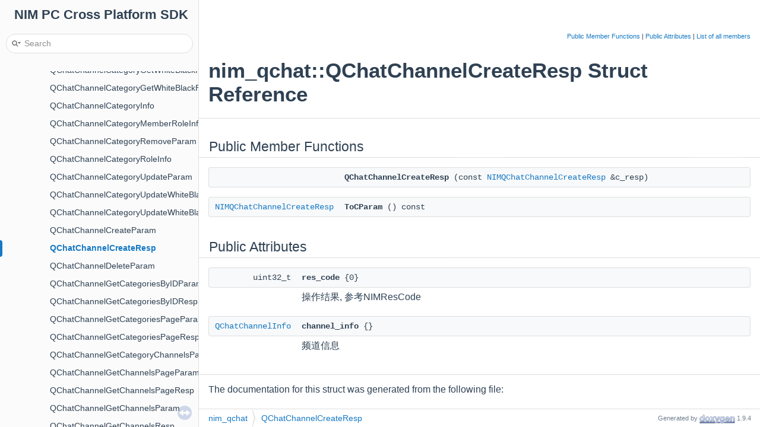

--- FILE ---
content_type: text/html
request_url: https://doc.yunxin.163.com/docs/interface/%E5%8D%B3%E6%97%B6%E9%80%9A%E8%AE%AFWindows%E7%AB%AF/NIMSDKAPI_CPP/html/structnim__qchat_1_1_q_chat_channel_create_resp.html
body_size: 2145
content:
<!DOCTYPE html PUBLIC "-//W3C//DTD XHTML 1.0 Transitional//EN" "https://www.w3.org/TR/xhtml1/DTD/xhtml1-transitional.dtd">
<html xmlns="http://www.w3.org/1999/xhtml">
<head>
<meta http-equiv="Content-Type" content="text/xhtml;charset=UTF-8"/>
<meta http-equiv="X-UA-Compatible" content="IE=11"/>
<meta name="generator" content="Doxygen 1.9.4"/>
<meta name="viewport" content="width=device-width, initial-scale=1"/>
<title>NIM PC Cross Platform SDK: nim_qchat::QChatChannelCreateResp Struct Reference</title>
<link href="tabs.css" rel="stylesheet" type="text/css"/>
<script type="text/javascript" src="jquery.js"></script>
<script type="text/javascript" src="dynsections.js"></script>
<link href="navtree.css" rel="stylesheet" type="text/css"/>
<script type="text/javascript" src="resize.js"></script>
<script type="text/javascript" src="navtreedata.js"></script>
<script type="text/javascript" src="navtree.js"></script>
<link href="search/search.css" rel="stylesheet" type="text/css"/>
<script type="text/javascript" src="search/searchdata.js"></script>
<script type="text/javascript" src="search/search.js"></script>
<link href="doxygen.css" rel="stylesheet" type="text/css" />
<link href="doxygen-awesome.css" rel="stylesheet" type="text/css"/>
<link href="doxygen-awesome-sidebar-only.css" rel="stylesheet" type="text/css"/>
</head>
<body>
<div id="top"><!-- do not remove this div, it is closed by doxygen! -->
<div id="titlearea">
<table cellspacing="0" cellpadding="0">
 <tbody>
 <tr id="projectrow">
  <td id="projectalign">
   <div id="projectname">NIM PC Cross Platform SDK
   </div>
  </td>
 </tr>
 </tbody>
</table>
</div>
<!-- end header part -->
<!-- Generated by Doxygen 1.9.4 -->
<script type="text/javascript">
/* @license magnet:?xt=urn:btih:d3d9a9a6595521f9666a5e94cc830dab83b65699&amp;dn=expat.txt MIT */
var searchBox = new SearchBox("searchBox", "search",'Search','.html');
/* @license-end */
</script>
<script type="text/javascript" src="menudata.js"></script>
<script type="text/javascript" src="menu.js"></script>
<script type="text/javascript">
/* @license magnet:?xt=urn:btih:d3d9a9a6595521f9666a5e94cc830dab83b65699&amp;dn=expat.txt MIT */
$(function() {
  initMenu('',true,false,'search.php','Search');
  $(document).ready(function() { init_search(); });
});
/* @license-end */
</script>
<div id="main-nav"></div>
</div><!-- top -->
<div id="side-nav" class="ui-resizable side-nav-resizable">
  <div id="nav-tree">
    <div id="nav-tree-contents">
      <div id="nav-sync" class="sync"></div>
    </div>
  </div>
  <div id="splitbar" style="-moz-user-select:none;" 
       class="ui-resizable-handle">
  </div>
</div>
<script type="text/javascript">
/* @license magnet:?xt=urn:btih:d3d9a9a6595521f9666a5e94cc830dab83b65699&amp;dn=expat.txt MIT */
$(document).ready(function(){initNavTree('structnim__qchat_1_1_q_chat_channel_create_resp.html',''); initResizable(); });
/* @license-end */
</script>
<div id="doc-content">
<!-- window showing the filter options -->
<div id="MSearchSelectWindow"
     onmouseover="return searchBox.OnSearchSelectShow()"
     onmouseout="return searchBox.OnSearchSelectHide()"
     onkeydown="return searchBox.OnSearchSelectKey(event)">
</div>

<!-- iframe showing the search results (closed by default) -->
<div id="MSearchResultsWindow">
<iframe src="javascript:void(0)" frameborder="0" 
        name="MSearchResults" id="MSearchResults">
</iframe>
</div>

<div class="header">
  <div class="summary">
<a href="#pub-methods">Public Member Functions</a> &#124;
<a href="#pub-attribs">Public Attributes</a> &#124;
<a href="structnim__qchat_1_1_q_chat_channel_create_resp-members.html">List of all members</a>  </div>
  <div class="headertitle"><div class="title">nim_qchat::QChatChannelCreateResp Struct Reference</div></div>
</div><!--header-->
<div class="contents">
<table class="memberdecls">
<tr class="heading"><td colspan="2"><h2 class="groupheader"><a id="pub-methods" name="pub-methods"></a>
Public Member Functions</h2></td></tr>
<tr class="memitem:af63da6f09532c8d0aba77b6d79df2f32"><td class="memItemLeft" align="right" valign="top"><a id="af63da6f09532c8d0aba77b6d79df2f32" name="af63da6f09532c8d0aba77b6d79df2f32"></a>
&#160;</td><td class="memItemRight" valign="bottom"><b>QChatChannelCreateResp</b> (const <a class="el" href="struct_n_i_m_q_chat_channel_create_resp.html">NIMQChatChannelCreateResp</a> &amp;c_resp)</td></tr>
<tr class="separator:af63da6f09532c8d0aba77b6d79df2f32"><td class="memSeparator" colspan="2">&#160;</td></tr>
<tr class="memitem:aa40fc226855c9721cc93daab4da9a718"><td class="memItemLeft" align="right" valign="top"><a id="aa40fc226855c9721cc93daab4da9a718" name="aa40fc226855c9721cc93daab4da9a718"></a>
<a class="el" href="struct_n_i_m_q_chat_channel_create_resp.html">NIMQChatChannelCreateResp</a>&#160;</td><td class="memItemRight" valign="bottom"><b>ToCParam</b> () const</td></tr>
<tr class="separator:aa40fc226855c9721cc93daab4da9a718"><td class="memSeparator" colspan="2">&#160;</td></tr>
</table><table class="memberdecls">
<tr class="heading"><td colspan="2"><h2 class="groupheader"><a id="pub-attribs" name="pub-attribs"></a>
Public Attributes</h2></td></tr>
<tr class="memitem:a64fce18b8e035a113baa0f51abb4b6fc"><td class="memItemLeft" align="right" valign="top"><a id="a64fce18b8e035a113baa0f51abb4b6fc" name="a64fce18b8e035a113baa0f51abb4b6fc"></a>
uint32_t&#160;</td><td class="memItemRight" valign="bottom"><b>res_code</b> {0}</td></tr>
<tr class="memdesc:a64fce18b8e035a113baa0f51abb4b6fc"><td class="mdescLeft">&#160;</td><td class="mdescRight">操作结果, 参考NIMResCode <br /></td></tr>
<tr class="separator:a64fce18b8e035a113baa0f51abb4b6fc"><td class="memSeparator" colspan="2">&#160;</td></tr>
<tr class="memitem:a9ca39aa03431e922c350a1711a16f7e7"><td class="memItemLeft" align="right" valign="top"><a id="a9ca39aa03431e922c350a1711a16f7e7" name="a9ca39aa03431e922c350a1711a16f7e7"></a>
<a class="el" href="structnim__qchat_1_1_q_chat_channel_info.html">QChatChannelInfo</a>&#160;</td><td class="memItemRight" valign="bottom"><b>channel_info</b> {}</td></tr>
<tr class="memdesc:a9ca39aa03431e922c350a1711a16f7e7"><td class="mdescLeft">&#160;</td><td class="mdescRight">频道信息 <br /></td></tr>
<tr class="separator:a9ca39aa03431e922c350a1711a16f7e7"><td class="memSeparator" colspan="2">&#160;</td></tr>
</table>
<hr/>The documentation for this struct was generated from the following file:<ul>
<li>C:/Jks/NeIM-win32-ia32/exports/wrapper/nim_qchat_cpp_wrapper/helper/<a class="el" href="nim__qchat__channel__cpp__def_8h_source.html">nim_qchat_channel_cpp_def.h</a></li>
</ul>
</div><!-- contents -->
</div><!-- doc-content -->
<!-- start footer part -->
<div id="nav-path" class="navpath"><!-- id is needed for treeview function! -->
  <ul>
    <li class="navelem"><a class="el" href="namespacenim__qchat.html">nim_qchat</a></li><li class="navelem"><a class="el" href="structnim__qchat_1_1_q_chat_channel_create_resp.html">QChatChannelCreateResp</a></li>
    <li class="footer">Generated by <a href="https://www.doxygen.org/index.html"><img class="footer" src="doxygen.svg" width="104" height="31" alt="doxygen"/></a> 1.9.4 </li>
  </ul>
</div>
</body>
</html>


--- FILE ---
content_type: text/css
request_url: https://doc.yunxin.163.com/docs/interface/%E5%8D%B3%E6%97%B6%E9%80%9A%E8%AE%AFWindows%E7%AB%AF/NIMSDKAPI_CPP/html/doxygen-awesome-sidebar-only.css
body_size: 1367
content:
/**

Doxygen Awesome
https://github.com/jothepro/doxygen-awesome-css

MIT License

Copyright (c) 2021 jothepro

Permission is hereby granted, free of charge, to any person obtaining a copy
of this software and associated documentation files (the "Software"), to deal
in the Software without restriction, including without limitation the rights
to use, copy, modify, merge, publish, distribute, sublicense, and/or sell
copies of the Software, and to permit persons to whom the Software is
furnished to do so, subject to the following conditions:

The above copyright notice and this permission notice shall be included in all
copies or substantial portions of the Software.

THE SOFTWARE IS PROVIDED "AS IS", WITHOUT WARRANTY OF ANY KIND, EXPRESS OR
IMPLIED, INCLUDING BUT NOT LIMITED TO THE WARRANTIES OF MERCHANTABILITY,
FITNESS FOR A PARTICULAR PURPOSE AND NONINFRINGEMENT. IN NO EVENT SHALL THE
AUTHORS OR COPYRIGHT HOLDERS BE LIABLE FOR ANY CLAIM, DAMAGES OR OTHER
LIABILITY, WHETHER IN AN ACTION OF CONTRACT, TORT OR OTHERWISE, ARISING FROM,
OUT OF OR IN CONNECTION WITH THE SOFTWARE OR THE USE OR OTHER DEALINGS IN THE
SOFTWARE.

 */

html {
    /* side nav width. MUST be = `TREEVIEW_WIDTH`.
     * Make sure it is wide enough to contain the page title (logo + title + version)
     */
    --side-nav-fixed-width: 335px;
    --menu-display: none;

    --top-height: 120px;
    --toc-sticky-top: -25px;
    --toc-max-height: calc(100vh - 2 * var(--spacing-medium) - 25px);
}

#projectname {
    white-space: nowrap;
}


@media screen and (min-width: 768px) {
    html {
        --searchbar-background: var(--page-background-color);
    }

    #side-nav {
        min-width: var(--side-nav-fixed-width);
        max-width: var(--side-nav-fixed-width);
        top: var(--top-height);
        overflow: visible;
    }

    #nav-tree, #side-nav {
        height: calc(100vh - var(--top-height)) !important;
    }

    #nav-tree {
        padding: 0;
    }

    #top {
        display: block;
        border-bottom: none;
        height: var(--top-height);
        margin-bottom: calc(0px - var(--top-height));
        max-width: var(--side-nav-fixed-width);
        overflow: hidden;
        background: var(--side-nav-background);
    }
    #main-nav {
        float: left;
        padding-right: 0;
    }

    .ui-resizable-handle {
        cursor: default;
        width: 1px !important;
        box-shadow: 0 calc(-2 * var(--top-height)) 0 0 var(--separator-color);
    }

    #nav-path {
        position: fixed;
        right: 0;
        left: var(--side-nav-fixed-width);
        bottom: 0;
        width: auto;
    }

    #doc-content {
        height: calc(100vh - 31px) !important;
        padding-bottom: calc(3 * var(--spacing-large));
        padding-top: calc(var(--top-height) - 80px);
        box-sizing: border-box;
        margin-left: var(--side-nav-fixed-width) !important;
    }

    #MSearchBox {
        width: calc(var(--side-nav-fixed-width) - calc(2 * var(--spacing-medium)));
    }

    #MSearchField {
        width: calc(var(--side-nav-fixed-width) - calc(2 * var(--spacing-medium)) - 65px);
    }

    #MSearchResultsWindow {
        left: var(--spacing-medium) !important;
        right: auto;
    }
}


--- FILE ---
content_type: application/x-javascript
request_url: https://doc.yunxin.163.com/docs/interface/%E5%8D%B3%E6%97%B6%E9%80%9A%E8%AE%AFWindows%E7%AB%AF/NIMSDKAPI_CPP/html/namespaces_dup.js
body_size: 116
content:
var namespaces_dup =
[
    [ "nim", "namespacenim.html", "namespacenim" ],
    [ "nim_audio", "namespacenim__audio.html", "namespacenim__audio" ],
    [ "nim_chatroom", "namespacenim__chatroom.html", "namespacenim__chatroom" ],
    [ "nim_cpp_wrapper_util", "namespacenim__cpp__wrapper__util.html", null ],
    [ "nim_http", "namespacenim__http.html", "namespacenim__http" ],
    [ "nim_qchat", "namespacenim__qchat.html", "namespacenim__qchat" ]
];

--- FILE ---
content_type: application/x-javascript
request_url: https://doc.yunxin.163.com/docs/interface/%E5%8D%B3%E6%97%B6%E9%80%9A%E8%AE%AFWindows%E7%AB%AF/NIMSDKAPI_CPP/html/navtreedata.js
body_size: 2885
content:
/*
 @licstart  The following is the entire license notice for the JavaScript code in this file.

 The MIT License (MIT)

 Copyright (C) 1997-2020 by Dimitri van Heesch

 Permission is hereby granted, free of charge, to any person obtaining a copy of this software
 and associated documentation files (the "Software"), to deal in the Software without restriction,
 including without limitation the rights to use, copy, modify, merge, publish, distribute,
 sublicense, and/or sell copies of the Software, and to permit persons to whom the Software is
 furnished to do so, subject to the following conditions:

 The above copyright notice and this permission notice shall be included in all copies or
 substantial portions of the Software.

 THE SOFTWARE IS PROVIDED "AS IS", WITHOUT WARRANTY OF ANY KIND, EXPRESS OR IMPLIED, INCLUDING
 BUT NOT LIMITED TO THE WARRANTIES OF MERCHANTABILITY, FITNESS FOR A PARTICULAR PURPOSE AND
 NONINFRINGEMENT. IN NO EVENT SHALL THE AUTHORS OR COPYRIGHT HOLDERS BE LIABLE FOR ANY CLAIM,
 DAMAGES OR OTHER LIABILITY, WHETHER IN AN ACTION OF CONTRACT, TORT OR OTHERWISE, ARISING FROM,
 OUT OF OR IN CONNECTION WITH THE SOFTWARE OR THE USE OR OTHER DEALINGS IN THE SOFTWARE.

 @licend  The above is the entire license notice for the JavaScript code in this file
*/
var NAVTREE =
[
  [ "NIM PC Cross Platform SDK", "index.html", [
    [ "NetEase IM CrossPlatform(PC) C++ SDK 9.6.3 封装层接入指引", "index.html", null ],
    [ "NetEase IM CrossPlatform(PC) C SDK 9.6.3 封装层接入指引", "md__c___jks__ne_i_m_win32_ia32_exports_include__r_e_a_d_m_e.html", null ],
    [ "Deprecated List", "deprecated.html", null ],
    [ "Namespaces", "namespaces.html", [
      [ "Namespace List", "namespaces.html", "namespaces_dup" ],
      [ "Namespace Members", "namespacemembers.html", [
        [ "All", "namespacemembers.html", null ],
        [ "Functions", "namespacemembers_func.html", null ],
        [ "Typedefs", "namespacemembers_type.html", null ],
        [ "Enumerations", "namespacemembers_enum.html", null ],
        [ "Enumerator", "namespacemembers_eval.html", null ]
      ] ]
    ] ],
    [ "Classes", "annotated.html", [
      [ "Class List", "annotated.html", "annotated_dup" ],
      [ "Class Index", "classes.html", null ],
      [ "Class Hierarchy", "hierarchy.html", "hierarchy" ],
      [ "Class Members", "functions.html", [
        [ "All", "functions.html", "functions_dup" ],
        [ "Functions", "functions_func.html", "functions_func" ],
        [ "Variables", "functions_vars.html", "functions_vars" ],
        [ "Typedefs", "functions_type.html", null ],
        [ "Enumerations", "functions_enum.html", null ],
        [ "Enumerator", "functions_eval.html", null ]
      ] ]
    ] ],
    [ "Files", "files.html", [
      [ "File List", "files.html", "files_dup" ],
      [ "File Members", "globals.html", [
        [ "All", "globals.html", "globals_dup" ],
        [ "Functions", "globals_func.html", "globals_func" ],
        [ "Variables", "globals_vars.html", "globals_vars" ],
        [ "Typedefs", "globals_type.html", "globals_type" ],
        [ "Enumerations", "globals_enum.html", null ],
        [ "Enumerator", "globals_eval.html", "globals_eval" ],
        [ "Macros", "globals_defs.html", null ]
      ] ]
    ] ]
  ] ]
];

var NAVTREEINDEX =
[
"allocator_8h_source.html",
"classnim_1_1_msg_log.html#a7947781f55e92fce64ad31bddc733d81",
"classnim_1_1_n_o_s.html#afa4763bdbe82378ac2e0e7f24d6beef5",
"classnim_1_1_signaling.html#ae3a7fca2c555a0a37f7a81ada0908443",
"classnim_1_1_talk.html#af945de69bd31309c6243bd86f9f47fc5",
"classnim_1_1_user.html#aed5b286022aa0fb1fd1fc5c46a74b2a2",
"classnim__chatroom_1_1_chat_room.html#a532c5c2556b75ecb6c6ec849728298a8",
"classnim__http_1_1_http_request.html#ab4eb297c32fb1a5a929a2a64bb0e3b13",
"classnim__qchat_1_1_server.html#a5d32e0ce8527d1e2cdf545b52331538a",
"namespacenim.html#ac10f63a3cd33fc94c3d3a00c66b66341",
"nim__chatroom__def_8h.html#a1c4c3cbe1962cec407b69ab6cb4ffeb0",
"nim__chatroom__helper_8h.html",
"nim__client__def_8h.html#a1ca8c86250610a4221f53867f7593293",
"nim__device__def_8h.html#a0d927d5dd2e8643469798d260d4cd091",
"nim__json__util_8cpp.html#a1652e5d6d008dd8fbb94f5f174bbf3c0",
"nim__msglog__helper_8cpp.html#abd469fd54a1b2d1141f6aa9ae8f6133e",
"nim__qchat__client__cpp__def_8h.html#a3bf1b8deaa5d59681e81233376c6b8ff",
"nim__qchat__public__def_8h.html#a5083ca8fcdb1153b725f6a55e6cbd647a89e51de9f41191907cdadaab710ce2ed",
"nim__qchat__server_8h.html#ad7291e89957d9dcde7e35ffaebd8f021",
"nim__res__code__def_8h.html#a5083ca8fcdb1153b725f6a55e6cbd647a562b7d7484f5c766a003d8ca2d9f6e40",
"nim__rts__def_8h.html#ac97c0e40d9567813477762bd2a6c17ed",
"nim__string__util_8cpp.html#a34ad43867a1facc3772e79f265066aa8",
"nim__sysmsg__def_8h.html#aa1745c1b5b96163dabcdaf646bc89a62",
"nim__talkex__def__collect_8h.html#af8470cfc00a577d8f9fb85648cedca06",
"nim__tools__http_8h.html#ae790c39fbb618a90db7eeb3b98c8396b",
"nim__vchat__def_8h.html#a53817ba838882f32ee64d616238fb031afc71bed77531f2b64247312c851dbbfe",
"struct_n_i_m_q_chat_add_channel_category_member_role_param.html",
"struct_n_i_m_q_chat_channel_get_category_channels_page_param.html",
"struct_n_i_m_q_chat_check_permissions_resp.html#ae155d061272513a62f7cd714bf11a064",
"struct_n_i_m_q_chat_login_param.html",
"struct_n_i_m_q_chat_reg_system_notification_updated_cb_param.html",
"struct_n_i_m_q_chat_server_invite_resp.html#a8d858a16c7f83decdaee16078e479a48",
"struct_n_i_m_q_chat_system_notification_data_server_role_permission_change.html#a54a1a55c0de42c5bedf42d1047a2b0ea",
"struct_n_i_m_signaling_notify_info_control.html",
"structnim_1_1_event_subscribe_data.html#aa5806d4d995a8d2cd32c0dd164b1aa0e",
"structnim_1_1_i_m_message_thread_info.html#a3b4604c95f42c5cd8e89ce7ec12cc6d9",
"structnim_1_1_pin_message_info.html#a52d60bc7c7c82c7ed817a96dab312c33",
"structnim_1_1_s_d_k_config.html#aa49fff65f3f3414de4cee8f4a8fb79dc",
"structnim_1_1_signaling_channel_info.html#a910531bcb4d1f84e922f5025782d5250",
"structnim_1_1_stick_top_session_info.html#a3796836e65737971ed623681ad62d2c0",
"structnim_1_1_sys_message_setting.html#abf1a4f91e7e14e5cc091ce4ac0f78ec5",
"structnim_1_1_user_name_card.html#a7635bfa9db08128e3b6ef7184e462944",
"structnim__chatroom_1_1_chat_room_member_info.html#a9e569148bf90b18708345009a3e245cd",
"structnim__qchat_1_1_q_chat_add_channel_category_role_param.html",
"structnim__qchat_1_1_q_chat_channel_category_info.html#a335f93636b624826fe54f47434fc2a3f",
"structnim__qchat_1_1_q_chat_channel_get_r_t_c_online_members_resp.html#a0cc30c42667fbaa54d72f06dd9507e64",
"structnim__qchat_1_1_q_chat_check_permission_param.html#a940bcf92b131d6c140b3f3d09bcc3a32",
"structnim__qchat_1_1_q_chat_get_refer_messages_param.html",
"structnim__qchat_1_1_q_chat_member_info.html#a01c4d1c94145c7d32b9c74438f4bf73c",
"structnim__qchat_1_1_q_chat_page_info.html#a3e79361c71ed2d1bffa8d69394fec239",
"structnim__qchat_1_1_q_chat_server_create_resp.html",
"structnim__qchat_1_1_q_chat_server_reject_apply_param.html#a92a75f0cd81f8bbfef883467182ab0a1",
"structnim__qchat_1_1_q_chat_system_notification_data_member_invite_done.html#ae383d6ac40395f8ae5b8bb34f927469b"
];

var SYNCONMSG = 'click to disable panel synchronisation';
var SYNCOFFMSG = 'click to enable panel synchronisation';

--- FILE ---
content_type: application/x-javascript
request_url: https://doc.yunxin.163.com/docs/interface/%E5%8D%B3%E6%97%B6%E9%80%9A%E8%AE%AFWindows%E7%AB%AF/NIMSDKAPI_CPP/html/namespacenim__qchat.js
body_size: 7453
content:
var namespacenim__qchat =
[
    [ "Attachment", "classnim__qchat_1_1_attachment.html", "classnim__qchat_1_1_attachment" ],
    [ "Channel", "classnim__qchat_1_1_channel.html", "classnim__qchat_1_1_channel" ],
    [ "ChannelCategory", "classnim__qchat_1_1_channel_category.html", "classnim__qchat_1_1_channel_category" ],
    [ "DownloadAttachementCallbacks", "structnim__qchat_1_1_download_attachement_callbacks.html", null ],
    [ "IQChatAttachInterface", "structnim__qchat_1_1_i_q_chat_attach_interface.html", null ],
    [ "Message", "classnim__qchat_1_1_message.html", "classnim__qchat_1_1_message" ],
    [ "QChat", "classnim__qchat_1_1_q_chat.html", "classnim__qchat_1_1_q_chat" ],
    [ "QChatAddChannelCategoryMemberRoleParam", "structnim__qchat_1_1_q_chat_add_channel_category_member_role_param.html", null ],
    [ "QChatAddChannelCategoryMemberRoleResp", "structnim__qchat_1_1_q_chat_add_channel_category_member_role_resp.html", "structnim__qchat_1_1_q_chat_add_channel_category_member_role_resp" ],
    [ "QChatAddChannelCategoryRoleParam", "structnim__qchat_1_1_q_chat_add_channel_category_role_param.html", "structnim__qchat_1_1_q_chat_add_channel_category_role_param" ],
    [ "QChatAddChannelCategoryRoleResp", "structnim__qchat_1_1_q_chat_add_channel_category_role_resp.html", "structnim__qchat_1_1_q_chat_add_channel_category_role_resp" ],
    [ "QChatAddChannelRoleParam", "structnim__qchat_1_1_q_chat_add_channel_role_param.html", null ],
    [ "QChatAddChannelRoleResp", "structnim__qchat_1_1_q_chat_add_channel_role_resp.html", "structnim__qchat_1_1_q_chat_add_channel_role_resp" ],
    [ "QChatAddMemberRoleParam", "structnim__qchat_1_1_q_chat_add_member_role_param.html", null ],
    [ "QChatAddMemberRoleResp", "structnim__qchat_1_1_q_chat_add_member_role_resp.html", "structnim__qchat_1_1_q_chat_add_member_role_resp" ],
    [ "QChatAddMembersToServerRoleParam", "structnim__qchat_1_1_q_chat_add_members_to_server_role_param.html", "structnim__qchat_1_1_q_chat_add_members_to_server_role_param" ],
    [ "QChatAddMembersToServerRoleResp", "structnim__qchat_1_1_q_chat_add_members_to_server_role_resp.html", "structnim__qchat_1_1_q_chat_add_members_to_server_role_resp" ],
    [ "QChatApplyInfoData", "structnim__qchat_1_1_q_chat_apply_info_data.html", "structnim__qchat_1_1_q_chat_apply_info_data" ],
    [ "QChatAttachmentCustomTokenResp", "structnim__qchat_1_1_q_chat_attachment_custom_token_resp.html", "structnim__qchat_1_1_q_chat_attachment_custom_token_resp" ],
    [ "QChatAttachmentDownloadParam", "structnim__qchat_1_1_q_chat_attachment_download_param.html", "structnim__qchat_1_1_q_chat_attachment_download_param" ],
    [ "QChatAttachmentDownloadResp", "structnim__qchat_1_1_q_chat_attachment_download_resp.html", "structnim__qchat_1_1_q_chat_attachment_download_resp" ],
    [ "QChatAttachmentProgressResp", "structnim__qchat_1_1_q_chat_attachment_progress_resp.html", "structnim__qchat_1_1_q_chat_attachment_progress_resp" ],
    [ "QChatAttachmentRegCustomTokenCbParam", "structnim__qchat_1_1_q_chat_attachment_reg_custom_token_cb_param.html", "structnim__qchat_1_1_q_chat_attachment_reg_custom_token_cb_param" ],
    [ "QChatAttachmentRegDownloadCbParam", "structnim__qchat_1_1_q_chat_attachment_reg_download_cb_param.html", "structnim__qchat_1_1_q_chat_attachment_reg_download_cb_param" ],
    [ "QChatAttachmentRegProgressCbParam", "structnim__qchat_1_1_q_chat_attachment_reg_progress_cb_param.html", "structnim__qchat_1_1_q_chat_attachment_reg_progress_cb_param" ],
    [ "QChatAttachmentRegUploadCbParam", "structnim__qchat_1_1_q_chat_attachment_reg_upload_cb_param.html", "structnim__qchat_1_1_q_chat_attachment_reg_upload_cb_param" ],
    [ "QChatAttachmentStopDownloadParam", "structnim__qchat_1_1_q_chat_attachment_stop_download_param.html", "structnim__qchat_1_1_q_chat_attachment_stop_download_param" ],
    [ "QChatAttachmentStopUploadParam", "structnim__qchat_1_1_q_chat_attachment_stop_upload_param.html", "structnim__qchat_1_1_q_chat_attachment_stop_upload_param" ],
    [ "QChatAttachmentUploadParam", "structnim__qchat_1_1_q_chat_attachment_upload_param.html", "structnim__qchat_1_1_q_chat_attachment_upload_param" ],
    [ "QChatAttachmentUploadResp", "structnim__qchat_1_1_q_chat_attachment_upload_resp.html", "structnim__qchat_1_1_q_chat_attachment_upload_resp" ],
    [ "QChatAudioAttach", "structnim__qchat_1_1_q_chat_audio_attach.html", null ],
    [ "QChatBaseResp", "structnim__qchat_1_1_q_chat_base_resp.html", "structnim__qchat_1_1_q_chat_base_resp" ],
    [ "QChatBeInvitedInfoData", "structnim__qchat_1_1_q_chat_be_invited_info_data.html", "structnim__qchat_1_1_q_chat_be_invited_info_data" ],
    [ "QChatBusinessAntiSpamInfo", "structnim__qchat_1_1_q_chat_business_anti_spam_info.html", "structnim__qchat_1_1_q_chat_business_anti_spam_info" ],
    [ "QChatChannelCategoryCreateParam", "structnim__qchat_1_1_q_chat_channel_category_create_param.html", "structnim__qchat_1_1_q_chat_channel_category_create_param" ],
    [ "QChatChannelCategoryCreateResp", "structnim__qchat_1_1_q_chat_channel_category_create_resp.html", "structnim__qchat_1_1_q_chat_channel_category_create_resp" ],
    [ "QChatChannelCategoryGetExistingWhiteBlackMembersParam", "structnim__qchat_1_1_q_chat_channel_category_get_existing_white_black_members_param.html", "structnim__qchat_1_1_q_chat_channel_category_get_existing_white_black_members_param" ],
    [ "QChatChannelCategoryGetExistingWhiteBlackMembersResp", "structnim__qchat_1_1_q_chat_channel_category_get_existing_white_black_members_resp.html", "structnim__qchat_1_1_q_chat_channel_category_get_existing_white_black_members_resp" ],
    [ "QChatChannelCategoryGetExistingWhiteBlackRolesParam", "structnim__qchat_1_1_q_chat_channel_category_get_existing_white_black_roles_param.html", "structnim__qchat_1_1_q_chat_channel_category_get_existing_white_black_roles_param" ],
    [ "QChatChannelCategoryGetExistingWhiteBlackRolesResp", "structnim__qchat_1_1_q_chat_channel_category_get_existing_white_black_roles_resp.html", "structnim__qchat_1_1_q_chat_channel_category_get_existing_white_black_roles_resp" ],
    [ "QChatChannelCategoryGetWhiteBlackMembersPageParam", "structnim__qchat_1_1_q_chat_channel_category_get_white_black_members_page_param.html", "structnim__qchat_1_1_q_chat_channel_category_get_white_black_members_page_param" ],
    [ "QChatChannelCategoryGetWhiteBlackMembersPageResp", "structnim__qchat_1_1_q_chat_channel_category_get_white_black_members_page_resp.html", "structnim__qchat_1_1_q_chat_channel_category_get_white_black_members_page_resp" ],
    [ "QChatChannelCategoryGetWhiteBlackRolesPageParam", "structnim__qchat_1_1_q_chat_channel_category_get_white_black_roles_page_param.html", "structnim__qchat_1_1_q_chat_channel_category_get_white_black_roles_page_param" ],
    [ "QChatChannelCategoryGetWhiteBlackRolesPageResp", "structnim__qchat_1_1_q_chat_channel_category_get_white_black_roles_page_resp.html", "structnim__qchat_1_1_q_chat_channel_category_get_white_black_roles_page_resp" ],
    [ "QChatChannelCategoryInfo", "structnim__qchat_1_1_q_chat_channel_category_info.html", "structnim__qchat_1_1_q_chat_channel_category_info" ],
    [ "QChatChannelCategoryMemberRoleInfo", "structnim__qchat_1_1_q_chat_channel_category_member_role_info.html", "structnim__qchat_1_1_q_chat_channel_category_member_role_info" ],
    [ "QChatChannelCategoryRemoveParam", "structnim__qchat_1_1_q_chat_channel_category_remove_param.html", "structnim__qchat_1_1_q_chat_channel_category_remove_param" ],
    [ "QChatChannelCategoryRoleInfo", "structnim__qchat_1_1_q_chat_channel_category_role_info.html", "structnim__qchat_1_1_q_chat_channel_category_role_info" ],
    [ "QChatChannelCategoryUpdateParam", "structnim__qchat_1_1_q_chat_channel_category_update_param.html", "structnim__qchat_1_1_q_chat_channel_category_update_param" ],
    [ "QChatChannelCategoryUpdateWhiteBlackMembersParam", "structnim__qchat_1_1_q_chat_channel_category_update_white_black_members_param.html", "structnim__qchat_1_1_q_chat_channel_category_update_white_black_members_param" ],
    [ "QChatChannelCategoryUpdateWhiteBlackRoleParam", "structnim__qchat_1_1_q_chat_channel_category_update_white_black_role_param.html", "structnim__qchat_1_1_q_chat_channel_category_update_white_black_role_param" ],
    [ "QChatChannelCreateParam", "structnim__qchat_1_1_q_chat_channel_create_param.html", "structnim__qchat_1_1_q_chat_channel_create_param" ],
    [ "QChatChannelCreateResp", "structnim__qchat_1_1_q_chat_channel_create_resp.html", "structnim__qchat_1_1_q_chat_channel_create_resp" ],
    [ "QChatChannelDeleteParam", "structnim__qchat_1_1_q_chat_channel_delete_param.html", "structnim__qchat_1_1_q_chat_channel_delete_param" ],
    [ "QChatChannelGetCategoriesByIDParam", "structnim__qchat_1_1_q_chat_channel_get_categories_by_i_d_param.html", "structnim__qchat_1_1_q_chat_channel_get_categories_by_i_d_param" ],
    [ "QChatChannelGetCategoriesByIDResp", "structnim__qchat_1_1_q_chat_channel_get_categories_by_i_d_resp.html", "structnim__qchat_1_1_q_chat_channel_get_categories_by_i_d_resp" ],
    [ "QChatChannelGetCategoriesPageParam", "structnim__qchat_1_1_q_chat_channel_get_categories_page_param.html", "structnim__qchat_1_1_q_chat_channel_get_categories_page_param" ],
    [ "QChatChannelGetCategoriesPageResp", "structnim__qchat_1_1_q_chat_channel_get_categories_page_resp.html", "structnim__qchat_1_1_q_chat_channel_get_categories_page_resp" ],
    [ "QChatChannelGetCategoryChannelsPageParam", "structnim__qchat_1_1_q_chat_channel_get_category_channels_page_param.html", "structnim__qchat_1_1_q_chat_channel_get_category_channels_page_param" ],
    [ "QChatChannelGetChannelsPageParam", "structnim__qchat_1_1_q_chat_channel_get_channels_page_param.html", "structnim__qchat_1_1_q_chat_channel_get_channels_page_param" ],
    [ "QChatChannelGetChannelsPageResp", "structnim__qchat_1_1_q_chat_channel_get_channels_page_resp.html", "structnim__qchat_1_1_q_chat_channel_get_channels_page_resp" ],
    [ "QChatChannelGetChannelsParam", "structnim__qchat_1_1_q_chat_channel_get_channels_param.html", "structnim__qchat_1_1_q_chat_channel_get_channels_param" ],
    [ "QChatChannelGetChannelsResp", "structnim__qchat_1_1_q_chat_channel_get_channels_resp.html", "structnim__qchat_1_1_q_chat_channel_get_channels_resp" ],
    [ "QChatChannelGetExistingWhiteBlackMembersParam", "structnim__qchat_1_1_q_chat_channel_get_existing_white_black_members_param.html", "structnim__qchat_1_1_q_chat_channel_get_existing_white_black_members_param" ],
    [ "QChatChannelGetExistingWhiteBlackMembersResp", "structnim__qchat_1_1_q_chat_channel_get_existing_white_black_members_resp.html", "structnim__qchat_1_1_q_chat_channel_get_existing_white_black_members_resp" ],
    [ "QChatChannelGetExistingWhiteBlackRolesParam", "structnim__qchat_1_1_q_chat_channel_get_existing_white_black_roles_param.html", "structnim__qchat_1_1_q_chat_channel_get_existing_white_black_roles_param" ],
    [ "QChatChannelGetExistingWhiteBlackRolesResp", "structnim__qchat_1_1_q_chat_channel_get_existing_white_black_roles_resp.html", "structnim__qchat_1_1_q_chat_channel_get_existing_white_black_roles_resp" ],
    [ "QChatChannelGetMembersPageParam", "structnim__qchat_1_1_q_chat_channel_get_members_page_param.html", "structnim__qchat_1_1_q_chat_channel_get_members_page_param" ],
    [ "QChatChannelGetRTCInfoParam", "structnim__qchat_1_1_q_chat_channel_get_r_t_c_info_param.html", "structnim__qchat_1_1_q_chat_channel_get_r_t_c_info_param" ],
    [ "QChatChannelGetRTCInfoResp", "structnim__qchat_1_1_q_chat_channel_get_r_t_c_info_resp.html", "structnim__qchat_1_1_q_chat_channel_get_r_t_c_info_resp" ],
    [ "QChatChannelGetRTCOnlineMembersParam", "structnim__qchat_1_1_q_chat_channel_get_r_t_c_online_members_param.html", "structnim__qchat_1_1_q_chat_channel_get_r_t_c_online_members_param" ],
    [ "QChatChannelGetRTCOnlineMembersResp", "structnim__qchat_1_1_q_chat_channel_get_r_t_c_online_members_resp.html", "structnim__qchat_1_1_q_chat_channel_get_r_t_c_online_members_resp" ],
    [ "QChatChannelGetWhiteBlackMembersPageParam", "structnim__qchat_1_1_q_chat_channel_get_white_black_members_page_param.html", "structnim__qchat_1_1_q_chat_channel_get_white_black_members_page_param" ],
    [ "QChatChannelGetWhiteBlackMembersPageResp", "structnim__qchat_1_1_q_chat_channel_get_white_black_members_page_resp.html", "structnim__qchat_1_1_q_chat_channel_get_white_black_members_page_resp" ],
    [ "QChatChannelGetWhiteBlackRolesPageParam", "structnim__qchat_1_1_q_chat_channel_get_white_black_roles_page_param.html", "structnim__qchat_1_1_q_chat_channel_get_white_black_roles_page_param" ],
    [ "QChatChannelGetWhiteBlackRolesPageResp", "structnim__qchat_1_1_q_chat_channel_get_white_black_roles_page_resp.html", "structnim__qchat_1_1_q_chat_channel_get_white_black_roles_page_resp" ],
    [ "QChatChannelInfo", "structnim__qchat_1_1_q_chat_channel_info.html", "structnim__qchat_1_1_q_chat_channel_info" ],
    [ "QChatChannelMemberSearchParam", "structnim__qchat_1_1_q_chat_channel_member_search_param.html", "structnim__qchat_1_1_q_chat_channel_member_search_param" ],
    [ "QChatChannelMemberSearchResp", "structnim__qchat_1_1_q_chat_channel_member_search_resp.html", "structnim__qchat_1_1_q_chat_channel_member_search_resp" ],
    [ "QChatChannelQueryUnreadInfoParam", "structnim__qchat_1_1_q_chat_channel_query_unread_info_param.html", "structnim__qchat_1_1_q_chat_channel_query_unread_info_param" ],
    [ "QChatChannelQueryUnreadInfoResp", "structnim__qchat_1_1_q_chat_channel_query_unread_info_resp.html", "structnim__qchat_1_1_q_chat_channel_query_unread_info_resp" ],
    [ "QChatChannelRegUnreadCbParam", "structnim__qchat_1_1_q_chat_channel_reg_unread_cb_param.html", null ],
    [ "QChatChannelRoleInfo", "structnim__qchat_1_1_q_chat_channel_role_info.html", "structnim__qchat_1_1_q_chat_channel_role_info" ],
    [ "QChatChannelRTCAudioInfo", "structnim__qchat_1_1_q_chat_channel_r_t_c_audio_info.html", "structnim__qchat_1_1_q_chat_channel_r_t_c_audio_info" ],
    [ "QChatChannelRTCInfo", "structnim__qchat_1_1_q_chat_channel_r_t_c_info.html", "structnim__qchat_1_1_q_chat_channel_r_t_c_info" ],
    [ "QChatChannelRTCVideoInfo", "structnim__qchat_1_1_q_chat_channel_r_t_c_video_info.html", "structnim__qchat_1_1_q_chat_channel_r_t_c_video_info" ],
    [ "QChatChannelSearchPageParam", "structnim__qchat_1_1_q_chat_channel_search_page_param.html", "structnim__qchat_1_1_q_chat_channel_search_page_param" ],
    [ "QChatChannelSubscribeParam", "structnim__qchat_1_1_q_chat_channel_subscribe_param.html", "structnim__qchat_1_1_q_chat_channel_subscribe_param" ],
    [ "QChatChannelSubscribeResp", "structnim__qchat_1_1_q_chat_channel_subscribe_resp.html", "structnim__qchat_1_1_q_chat_channel_subscribe_resp" ],
    [ "QChatChannelUnreadResp", "structnim__qchat_1_1_q_chat_channel_unread_resp.html", "structnim__qchat_1_1_q_chat_channel_unread_resp" ],
    [ "QChatChannelUpdateCategoryInfoParam", "structnim__qchat_1_1_q_chat_channel_update_category_info_param.html", "structnim__qchat_1_1_q_chat_channel_update_category_info_param" ],
    [ "QChatChannelUpdateParam", "structnim__qchat_1_1_q_chat_channel_update_param.html", "structnim__qchat_1_1_q_chat_channel_update_param" ],
    [ "QChatChannelUpdateRTCInfoParam", "structnim__qchat_1_1_q_chat_channel_update_r_t_c_info_param.html", "structnim__qchat_1_1_q_chat_channel_update_r_t_c_info_param" ],
    [ "QChatChannelUpdateWhiteBlackMembersParam", "structnim__qchat_1_1_q_chat_channel_update_white_black_members_param.html", "structnim__qchat_1_1_q_chat_channel_update_white_black_members_param" ],
    [ "QChatChannelUpdateWhiteBlackRoleParam", "structnim__qchat_1_1_q_chat_channel_update_white_black_role_param.html", "structnim__qchat_1_1_q_chat_channel_update_white_black_role_param" ],
    [ "QChatCheckPermissionParam", "structnim__qchat_1_1_q_chat_check_permission_param.html", "structnim__qchat_1_1_q_chat_check_permission_param" ],
    [ "QChatCheckPermissionResp", "structnim__qchat_1_1_q_chat_check_permission_resp.html", "structnim__qchat_1_1_q_chat_check_permission_resp" ],
    [ "QChatCheckPermissionsParam", "structnim__qchat_1_1_q_chat_check_permissions_param.html", "structnim__qchat_1_1_q_chat_check_permissions_param" ],
    [ "QChatCheckPermissionsResp", "structnim__qchat_1_1_q_chat_check_permissions_resp.html", "structnim__qchat_1_1_q_chat_check_permissions_resp" ],
    [ "QChatCleanupParam", "structnim__qchat_1_1_q_chat_cleanup_param.html", null ],
    [ "QChatCreateServerRoleParam", "structnim__qchat_1_1_q_chat_create_server_role_param.html", "structnim__qchat_1_1_q_chat_create_server_role_param" ],
    [ "QChatCreateServerRoleResp", "structnim__qchat_1_1_q_chat_create_server_role_resp.html", "structnim__qchat_1_1_q_chat_create_server_role_resp" ],
    [ "QChatCustomTokenResp", "structnim__qchat_1_1_q_chat_custom_token_resp.html", "structnim__qchat_1_1_q_chat_custom_token_resp" ],
    [ "QChatDefaultAttach", "structnim__qchat_1_1_q_chat_default_attach.html", null ],
    [ "QChatDeleteMessageParam", "structnim__qchat_1_1_q_chat_delete_message_param.html", "structnim__qchat_1_1_q_chat_delete_message_param" ],
    [ "QChatDeleteServerRoleParam", "structnim__qchat_1_1_q_chat_delete_server_role_param.html", "structnim__qchat_1_1_q_chat_delete_server_role_param" ],
    [ "QChatEncryptionConfiguration", "structnim__qchat_1_1_q_chat_encryption_configuration.html", "structnim__qchat_1_1_q_chat_encryption_configuration" ],
    [ "QChatFCSConfiguration", "structnim__qchat_1_1_q_chat_f_c_s_configuration.html", "structnim__qchat_1_1_q_chat_f_c_s_configuration" ],
    [ "QChatFileAttach", "structnim__qchat_1_1_q_chat_file_attach.html", null ],
    [ "QChatGenerateInviteCodeInfoData", "structnim__qchat_1_1_q_chat_generate_invite_code_info_data.html", "structnim__qchat_1_1_q_chat_generate_invite_code_info_data" ],
    [ "QChatGetChannelCategoryMemberRolesPageParam", "structnim__qchat_1_1_q_chat_get_channel_category_member_roles_page_param.html", null ],
    [ "QChatGetChannelCategoryMemberRolesPageResp", "structnim__qchat_1_1_q_chat_get_channel_category_member_roles_page_resp.html", "structnim__qchat_1_1_q_chat_get_channel_category_member_roles_page_resp" ],
    [ "QChatGetChannelCategoryRolesPageParam", "structnim__qchat_1_1_q_chat_get_channel_category_roles_page_param.html", null ],
    [ "QChatGetChannelCategoryRolesPageResp", "structnim__qchat_1_1_q_chat_get_channel_category_roles_page_resp.html", "structnim__qchat_1_1_q_chat_get_channel_category_roles_page_resp" ],
    [ "QChatGetChannelRolesParam", "structnim__qchat_1_1_q_chat_get_channel_roles_param.html", "structnim__qchat_1_1_q_chat_get_channel_roles_param" ],
    [ "QChatGetChannelRolesResp", "structnim__qchat_1_1_q_chat_get_channel_roles_resp.html", "structnim__qchat_1_1_q_chat_get_channel_roles_resp" ],
    [ "QChatGetExistingAccidsInServerRoleParam", "structnim__qchat_1_1_q_chat_get_existing_accids_in_server_role_param.html", null ],
    [ "QChatGetExistingAccidsOfMemberRolesParam", "structnim__qchat_1_1_q_chat_get_existing_accids_of_member_roles_param.html", null ],
    [ "QChatGetExistingAccidsOfMemberRolesResp", "structnim__qchat_1_1_q_chat_get_existing_accids_of_member_roles_resp.html", "structnim__qchat_1_1_q_chat_get_existing_accids_of_member_roles_resp" ],
    [ "QChatGetExistingChannelRolesByServerRoleIdsParam", "structnim__qchat_1_1_q_chat_get_existing_channel_roles_by_server_role_ids_param.html", null ],
    [ "QChatGetExistingServerRolesByAccidsParam", "structnim__qchat_1_1_q_chat_get_existing_server_roles_by_accids_param.html", null ],
    [ "QChatGetExistingServerRolesByAccidsResp", "structnim__qchat_1_1_q_chat_get_existing_server_roles_by_accids_resp.html", "structnim__qchat_1_1_q_chat_get_existing_server_roles_by_accids_resp" ],
    [ "QChatGetLastMessagesParam", "structnim__qchat_1_1_q_chat_get_last_messages_param.html", "structnim__qchat_1_1_q_chat_get_last_messages_param" ],
    [ "QChatGetLastMessagesResp", "structnim__qchat_1_1_q_chat_get_last_messages_resp.html", "structnim__qchat_1_1_q_chat_get_last_messages_resp" ],
    [ "QChatGetMemberRolesParam", "structnim__qchat_1_1_q_chat_get_member_roles_param.html", "structnim__qchat_1_1_q_chat_get_member_roles_param" ],
    [ "QChatGetMemberRolesResp", "structnim__qchat_1_1_q_chat_get_member_roles_resp.html", "structnim__qchat_1_1_q_chat_get_member_roles_resp" ],
    [ "QChatGetMembersFromServerRoleParam", "structnim__qchat_1_1_q_chat_get_members_from_server_role_param.html", "structnim__qchat_1_1_q_chat_get_members_from_server_role_param" ],
    [ "QChatGetMembersFromServerRoleResp", "structnim__qchat_1_1_q_chat_get_members_from_server_role_resp.html", "structnim__qchat_1_1_q_chat_get_members_from_server_role_resp" ],
    [ "QChatGetMessageHistoryByIdsParam", "structnim__qchat_1_1_q_chat_get_message_history_by_ids_param.html", null ],
    [ "QChatGetMessagesCacheParam", "structnim__qchat_1_1_q_chat_get_messages_cache_param.html", "structnim__qchat_1_1_q_chat_get_messages_cache_param" ],
    [ "QChatGetMessagesParam", "structnim__qchat_1_1_q_chat_get_messages_param.html", "structnim__qchat_1_1_q_chat_get_messages_param" ],
    [ "QChatGetMessagesResp", "structnim__qchat_1_1_q_chat_get_messages_resp.html", "structnim__qchat_1_1_q_chat_get_messages_resp" ],
    [ "QChatGetQuickCommentsParam", "structnim__qchat_1_1_q_chat_get_quick_comments_param.html", "structnim__qchat_1_1_q_chat_get_quick_comments_param" ],
    [ "QChatGetQuickCommentsResp", "structnim__qchat_1_1_q_chat_get_quick_comments_resp.html", "structnim__qchat_1_1_q_chat_get_quick_comments_resp" ],
    [ "QChatGetReferMessagesParam", "structnim__qchat_1_1_q_chat_get_refer_messages_param.html", null ],
    [ "QChatGetRolesByAccidParam", "structnim__qchat_1_1_q_chat_get_roles_by_accid_param.html", "structnim__qchat_1_1_q_chat_get_roles_by_accid_param" ],
    [ "QChatGetRTCTokenParam", "structnim__qchat_1_1_q_chat_get_r_t_c_token_param.html", "structnim__qchat_1_1_q_chat_get_r_t_c_token_param" ],
    [ "QChatGetRTCTokenResp", "structnim__qchat_1_1_q_chat_get_r_t_c_token_resp.html", "structnim__qchat_1_1_q_chat_get_r_t_c_token_resp" ],
    [ "QChatGetServerRolesParam", "structnim__qchat_1_1_q_chat_get_server_roles_param.html", "structnim__qchat_1_1_q_chat_get_server_roles_param" ],
    [ "QChatGetServerRolesResp", "structnim__qchat_1_1_q_chat_get_server_roles_resp.html", "structnim__qchat_1_1_q_chat_get_server_roles_resp" ],
    [ "QChatGetThreadMessagesParam", "structnim__qchat_1_1_q_chat_get_thread_messages_param.html", "structnim__qchat_1_1_q_chat_get_thread_messages_param" ],
    [ "QChatGetThreadMessagesResp", "structnim__qchat_1_1_q_chat_get_thread_messages_resp.html", "structnim__qchat_1_1_q_chat_get_thread_messages_resp" ],
    [ "QChatGetThreadRootMessagesMetaParam", "structnim__qchat_1_1_q_chat_get_thread_root_messages_meta_param.html", "structnim__qchat_1_1_q_chat_get_thread_root_messages_meta_param" ],
    [ "QChatGetThreadRootMessagesMetaResp", "structnim__qchat_1_1_q_chat_get_thread_root_messages_meta_resp.html", "structnim__qchat_1_1_q_chat_get_thread_root_messages_meta_resp" ],
    [ "QChatImageAttach", "structnim__qchat_1_1_q_chat_image_attach.html", null ],
    [ "QChatInitParam", "structnim__qchat_1_1_q_chat_init_param.html", "structnim__qchat_1_1_q_chat_init_param" ],
    [ "QChatInviteApplyRecord", "structnim__qchat_1_1_q_chat_invite_apply_record.html", "structnim__qchat_1_1_q_chat_invite_apply_record" ],
    [ "QChatInviteApplyRecordData", "structnim__qchat_1_1_q_chat_invite_apply_record_data.html", null ],
    [ "QChatInviteInfoData", "structnim__qchat_1_1_q_chat_invite_info_data.html", "structnim__qchat_1_1_q_chat_invite_info_data" ],
    [ "QChatInviteUserInfo", "structnim__qchat_1_1_q_chat_invite_user_info.html", "structnim__qchat_1_1_q_chat_invite_user_info" ],
    [ "QChatJoinByInviteCodeInfoData", "structnim__qchat_1_1_q_chat_join_by_invite_code_info_data.html", "structnim__qchat_1_1_q_chat_join_by_invite_code_info_data" ],
    [ "QChatKickedResp", "structnim__qchat_1_1_q_chat_kicked_resp.html", "structnim__qchat_1_1_q_chat_kicked_resp" ],
    [ "QChatKickParam", "structnim__qchat_1_1_q_chat_kick_param.html", "structnim__qchat_1_1_q_chat_kick_param" ],
    [ "QChatKickResp", "structnim__qchat_1_1_q_chat_kick_resp.html", "structnim__qchat_1_1_q_chat_kick_resp" ],
    [ "QChatLocationAttach", "structnim__qchat_1_1_q_chat_location_attach.html", null ],
    [ "QChatLoginClientInfo", "structnim__qchat_1_1_q_chat_login_client_info.html", "structnim__qchat_1_1_q_chat_login_client_info" ],
    [ "QChatLoginParam", "structnim__qchat_1_1_q_chat_login_param.html", "structnim__qchat_1_1_q_chat_login_param" ],
    [ "QChatLoginResp", "structnim__qchat_1_1_q_chat_login_resp.html", "structnim__qchat_1_1_q_chat_login_resp" ],
    [ "QChatLoginStatusResp", "structnim__qchat_1_1_q_chat_login_status_resp.html", "structnim__qchat_1_1_q_chat_login_status_resp" ],
    [ "QChatLogoutParam", "structnim__qchat_1_1_q_chat_logout_param.html", "structnim__qchat_1_1_q_chat_logout_param" ],
    [ "QChatLogoutResp", "structnim__qchat_1_1_q_chat_logout_resp.html", "structnim__qchat_1_1_q_chat_logout_resp" ],
    [ "QChatMarkMessageReadParam", "structnim__qchat_1_1_q_chat_mark_message_read_param.html", "structnim__qchat_1_1_q_chat_mark_message_read_param" ],
    [ "QChatMarkMessageReadResp", "structnim__qchat_1_1_q_chat_mark_message_read_resp.html", "structnim__qchat_1_1_q_chat_mark_message_read_resp" ],
    [ "QChatMarkSystemNotificationsReadParam", "structnim__qchat_1_1_q_chat_mark_system_notifications_read_param.html", null ],
    [ "QChatMemberBanInfo", "structnim__qchat_1_1_q_chat_member_ban_info.html", "structnim__qchat_1_1_q_chat_member_ban_info" ],
    [ "QChatMemberInfo", "structnim__qchat_1_1_q_chat_member_info.html", "structnim__qchat_1_1_q_chat_member_info" ],
    [ "QChatMemberRoleInfo", "structnim__qchat_1_1_q_chat_member_role_info.html", "structnim__qchat_1_1_q_chat_member_role_info" ],
    [ "QChatMessage", "structnim__qchat_1_1_q_chat_message.html", "structnim__qchat_1_1_q_chat_message" ],
    [ "QChatMessageAntiSpamInfo", "structnim__qchat_1_1_q_chat_message_anti_spam_info.html", "structnim__qchat_1_1_q_chat_message_anti_spam_info" ],
    [ "QChatMessageCacheConfiguration", "structnim__qchat_1_1_q_chat_message_cache_configuration.html", "structnim__qchat_1_1_q_chat_message_cache_configuration" ],
    [ "QChatMessageSearchPageParam", "structnim__qchat_1_1_q_chat_message_search_page_param.html", "structnim__qchat_1_1_q_chat_message_search_page_param" ],
    [ "QChatMessageSearchPageResp", "structnim__qchat_1_1_q_chat_message_search_page_resp.html", "structnim__qchat_1_1_q_chat_message_search_page_resp" ],
    [ "QChatMessageSend", "structnim__qchat_1_1_q_chat_message_send.html", "structnim__qchat_1_1_q_chat_message_send" ],
    [ "QChatMessageThreadInfo", "structnim__qchat_1_1_q_chat_message_thread_info.html", "structnim__qchat_1_1_q_chat_message_thread_info" ],
    [ "QChatMessageUpdateContent", "structnim__qchat_1_1_q_chat_message_update_content.html", "structnim__qchat_1_1_q_chat_message_update_content" ],
    [ "QChatMessageUpdateInfo", "structnim__qchat_1_1_q_chat_message_update_info.html", "structnim__qchat_1_1_q_chat_message_update_info" ],
    [ "QChatMessageUpdateOpeInfo", "structnim__qchat_1_1_q_chat_message_update_ope_info.html", "structnim__qchat_1_1_q_chat_message_update_ope_info" ],
    [ "QChatMsgUpdatedResp", "structnim__qchat_1_1_q_chat_msg_updated_resp.html", "structnim__qchat_1_1_q_chat_msg_updated_resp" ],
    [ "QChatMultispotLoginResp", "structnim__qchat_1_1_q_chat_multispot_login_resp.html", "structnim__qchat_1_1_q_chat_multispot_login_resp" ],
    [ "QChatNotificationAttach", "structnim__qchat_1_1_q_chat_notification_attach.html", null ],
    [ "QChatPageInfo", "structnim__qchat_1_1_q_chat_page_info.html", "structnim__qchat_1_1_q_chat_page_info" ],
    [ "QChatQuickCommentDetail", "structnim__qchat_1_1_q_chat_quick_comment_detail.html", "structnim__qchat_1_1_q_chat_quick_comment_detail" ],
    [ "QChatQuickCommentInfo", "structnim__qchat_1_1_q_chat_quick_comment_info.html", "structnim__qchat_1_1_q_chat_quick_comment_info" ],
    [ "QChatQuickCommentParam", "structnim__qchat_1_1_q_chat_quick_comment_param.html", "structnim__qchat_1_1_q_chat_quick_comment_param" ],
    [ "QChatRecvMsgResp", "structnim__qchat_1_1_q_chat_recv_msg_resp.html", "structnim__qchat_1_1_q_chat_recv_msg_resp" ],
    [ "QChatRecvSystemNotificationResp", "structnim__qchat_1_1_q_chat_recv_system_notification_resp.html", "structnim__qchat_1_1_q_chat_recv_system_notification_resp" ],
    [ "QChatRecvTypingEventResp", "structnim__qchat_1_1_q_chat_recv_typing_event_resp.html", "structnim__qchat_1_1_q_chat_recv_typing_event_resp" ],
    [ "QChatRegCustomTokenCbParam", "structnim__qchat_1_1_q_chat_reg_custom_token_cb_param.html", "structnim__qchat_1_1_q_chat_reg_custom_token_cb_param" ],
    [ "QChatRegKickedCbParam", "structnim__qchat_1_1_q_chat_reg_kicked_cb_param.html", "structnim__qchat_1_1_q_chat_reg_kicked_cb_param" ],
    [ "QChatRegLoginStatusCbParam", "structnim__qchat_1_1_q_chat_reg_login_status_cb_param.html", "structnim__qchat_1_1_q_chat_reg_login_status_cb_param" ],
    [ "QChatRegMsgUpdatedCbParam", "structnim__qchat_1_1_q_chat_reg_msg_updated_cb_param.html", "structnim__qchat_1_1_q_chat_reg_msg_updated_cb_param" ],
    [ "QChatRegMultispotLoginCbParam", "structnim__qchat_1_1_q_chat_reg_multispot_login_cb_param.html", "structnim__qchat_1_1_q_chat_reg_multispot_login_cb_param" ],
    [ "QChatRegRecvMsgCbParam", "structnim__qchat_1_1_q_chat_reg_recv_msg_cb_param.html", "structnim__qchat_1_1_q_chat_reg_recv_msg_cb_param" ],
    [ "QChatRegRecvSystemNotificationCbParam", "structnim__qchat_1_1_q_chat_reg_recv_system_notification_cb_param.html", "structnim__qchat_1_1_q_chat_reg_recv_system_notification_cb_param" ],
    [ "QChatRegRecvTypingEventCbParam", "structnim__qchat_1_1_q_chat_reg_recv_typing_event_cb_param.html", "structnim__qchat_1_1_q_chat_reg_recv_typing_event_cb_param" ],
    [ "QChatRegSystemNotificationUpdatedCbParam", "structnim__qchat_1_1_q_chat_reg_system_notification_updated_cb_param.html", "structnim__qchat_1_1_q_chat_reg_system_notification_updated_cb_param" ],
    [ "QChatRemoveChannelCategoryMemberRoleParam", "structnim__qchat_1_1_q_chat_remove_channel_category_member_role_param.html", null ],
    [ "QChatRemoveChannelCategoryRoleParam", "structnim__qchat_1_1_q_chat_remove_channel_category_role_param.html", null ],
    [ "QChatRemoveChannelRoleParam", "structnim__qchat_1_1_q_chat_remove_channel_role_param.html", "structnim__qchat_1_1_q_chat_remove_channel_role_param" ],
    [ "QChatRemoveMemberRoleParam", "structnim__qchat_1_1_q_chat_remove_member_role_param.html", "structnim__qchat_1_1_q_chat_remove_member_role_param" ],
    [ "QChatRemoveMembersFromServerRoleParam", "structnim__qchat_1_1_q_chat_remove_members_from_server_role_param.html", "structnim__qchat_1_1_q_chat_remove_members_from_server_role_param" ],
    [ "QChatReplyMessageParam", "structnim__qchat_1_1_q_chat_reply_message_param.html", "structnim__qchat_1_1_q_chat_reply_message_param" ],
    [ "QChatRevokeMessageParam", "structnim__qchat_1_1_q_chat_revoke_message_param.html", "structnim__qchat_1_1_q_chat_revoke_message_param" ],
    [ "QChatRoleInfoBase", "structnim__qchat_1_1_q_chat_role_info_base.html", "structnim__qchat_1_1_q_chat_role_info_base" ],
    [ "QChatRoleMemberInfo", "structnim__qchat_1_1_q_chat_role_member_info.html", "structnim__qchat_1_1_q_chat_role_member_info" ],
    [ "QChatSDKLogResp", "structnim__qchat_1_1_q_chat_s_d_k_log_resp.html", "structnim__qchat_1_1_q_chat_s_d_k_log_resp" ],
    [ "QChatSendMessageParam", "structnim__qchat_1_1_q_chat_send_message_param.html", "structnim__qchat_1_1_q_chat_send_message_param" ],
    [ "QChatSendMessageResp", "structnim__qchat_1_1_q_chat_send_message_resp.html", "structnim__qchat_1_1_q_chat_send_message_resp" ],
    [ "QChatSendSystemNotificationParam", "structnim__qchat_1_1_q_chat_send_system_notification_param.html", "structnim__qchat_1_1_q_chat_send_system_notification_param" ],
    [ "QChatSendSystemNotificationResp", "structnim__qchat_1_1_q_chat_send_system_notification_resp.html", "structnim__qchat_1_1_q_chat_send_system_notification_resp" ],
    [ "QChatSendTypingEventParam", "structnim__qchat_1_1_q_chat_send_typing_event_param.html", "structnim__qchat_1_1_q_chat_send_typing_event_param" ],
    [ "QChatSendTypingEventResp", "structnim__qchat_1_1_q_chat_send_typing_event_resp.html", "structnim__qchat_1_1_q_chat_send_typing_event_resp" ],
    [ "QChatServerAcceptApplyParam", "structnim__qchat_1_1_q_chat_server_accept_apply_param.html", "structnim__qchat_1_1_q_chat_server_accept_apply_param" ],
    [ "QChatServerAcceptInviteParam", "structnim__qchat_1_1_q_chat_server_accept_invite_param.html", "structnim__qchat_1_1_q_chat_server_accept_invite_param" ],
    [ "QChatServerApplyParam", "structnim__qchat_1_1_q_chat_server_apply_param.html", "structnim__qchat_1_1_q_chat_server_apply_param" ],
    [ "QChatServerApplyResp", "structnim__qchat_1_1_q_chat_server_apply_resp.html", "structnim__qchat_1_1_q_chat_server_apply_resp" ],
    [ "QChatServerBanMemberParam", "structnim__qchat_1_1_q_chat_server_ban_member_param.html", "structnim__qchat_1_1_q_chat_server_ban_member_param" ],
    [ "QChatServerCreateParam", "structnim__qchat_1_1_q_chat_server_create_param.html", "structnim__qchat_1_1_q_chat_server_create_param" ],
    [ "QChatServerCreateResp", "structnim__qchat_1_1_q_chat_server_create_resp.html", "structnim__qchat_1_1_q_chat_server_create_resp" ],
    [ "QChatServerDeleteParam", "structnim__qchat_1_1_q_chat_server_delete_param.html", "structnim__qchat_1_1_q_chat_server_delete_param" ],
    [ "QChatServerGenerateInviteCodeParam", "structnim__qchat_1_1_q_chat_server_generate_invite_code_param.html", "structnim__qchat_1_1_q_chat_server_generate_invite_code_param" ],
    [ "QChatServerGenerateInviteCodeResp", "structnim__qchat_1_1_q_chat_server_generate_invite_code_resp.html", "structnim__qchat_1_1_q_chat_server_generate_invite_code_resp" ],
    [ "QChatServerGetBannedMembersPageParam", "structnim__qchat_1_1_q_chat_server_get_banned_members_page_param.html", "structnim__qchat_1_1_q_chat_server_get_banned_members_page_param" ],
    [ "QChatServerGetBannedMembersPageResp", "structnim__qchat_1_1_q_chat_server_get_banned_members_page_resp.html", "structnim__qchat_1_1_q_chat_server_get_banned_members_page_resp" ],
    [ "QChatServerGetInviteApplyRecordOfSelfParam", "structnim__qchat_1_1_q_chat_server_get_invite_apply_record_of_self_param.html", "structnim__qchat_1_1_q_chat_server_get_invite_apply_record_of_self_param" ],
    [ "QChatServerGetInviteApplyRecordOfServerParam", "structnim__qchat_1_1_q_chat_server_get_invite_apply_record_of_server_param.html", "structnim__qchat_1_1_q_chat_server_get_invite_apply_record_of_server_param" ],
    [ "QChatServerGetInviteApplyRecordOfServerResp", "structnim__qchat_1_1_q_chat_server_get_invite_apply_record_of_server_resp.html", "structnim__qchat_1_1_q_chat_server_get_invite_apply_record_of_server_resp" ],
    [ "QChatServerGetMembersPageParam", "structnim__qchat_1_1_q_chat_server_get_members_page_param.html", "structnim__qchat_1_1_q_chat_server_get_members_page_param" ],
    [ "QChatServerGetMembersPageResp", "structnim__qchat_1_1_q_chat_server_get_members_page_resp.html", "structnim__qchat_1_1_q_chat_server_get_members_page_resp" ],
    [ "QChatServerGetMembersParam", "structnim__qchat_1_1_q_chat_server_get_members_param.html", "structnim__qchat_1_1_q_chat_server_get_members_param" ],
    [ "QChatServerGetMembersResp", "structnim__qchat_1_1_q_chat_server_get_members_resp.html", "structnim__qchat_1_1_q_chat_server_get_members_resp" ],
    [ "QChatServerGetServersPageParam", "structnim__qchat_1_1_q_chat_server_get_servers_page_param.html", "structnim__qchat_1_1_q_chat_server_get_servers_page_param" ],
    [ "QChatServerGetServersPageResp", "structnim__qchat_1_1_q_chat_server_get_servers_page_resp.html", "structnim__qchat_1_1_q_chat_server_get_servers_page_resp" ],
    [ "QChatServerGetServersParam", "structnim__qchat_1_1_q_chat_server_get_servers_param.html", "structnim__qchat_1_1_q_chat_server_get_servers_param" ],
    [ "QChatServerGetServersResp", "structnim__qchat_1_1_q_chat_server_get_servers_resp.html", "structnim__qchat_1_1_q_chat_server_get_servers_resp" ],
    [ "QChatServerInfo", "structnim__qchat_1_1_q_chat_server_info.html", "structnim__qchat_1_1_q_chat_server_info" ],
    [ "QChatServerInviteParam", "structnim__qchat_1_1_q_chat_server_invite_param.html", "structnim__qchat_1_1_q_chat_server_invite_param" ],
    [ "QChatServerInviteResp", "structnim__qchat_1_1_q_chat_server_invite_resp.html", "structnim__qchat_1_1_q_chat_server_invite_resp" ],
    [ "QChatServerJoinByInviteCodeParam", "structnim__qchat_1_1_q_chat_server_join_by_invite_code_param.html", "structnim__qchat_1_1_q_chat_server_join_by_invite_code_param" ],
    [ "QChatServerKickParam", "structnim__qchat_1_1_q_chat_server_kick_param.html", "structnim__qchat_1_1_q_chat_server_kick_param" ],
    [ "QChatServerLeaveParam", "structnim__qchat_1_1_q_chat_server_leave_param.html", "structnim__qchat_1_1_q_chat_server_leave_param" ],
    [ "QChatServerMarkReadParam", "structnim__qchat_1_1_q_chat_server_mark_read_param.html", "structnim__qchat_1_1_q_chat_server_mark_read_param" ],
    [ "QChatServerMarkReadResp", "structnim__qchat_1_1_q_chat_server_mark_read_resp.html", "structnim__qchat_1_1_q_chat_server_mark_read_resp" ],
    [ "QChatServerMemberSearchParam", "structnim__qchat_1_1_q_chat_server_member_search_param.html", "structnim__qchat_1_1_q_chat_server_member_search_param" ],
    [ "QChatServerRegUnreadCbParam", "structnim__qchat_1_1_q_chat_server_reg_unread_cb_param.html", null ],
    [ "QChatServerRejectApplyParam", "structnim__qchat_1_1_q_chat_server_reject_apply_param.html", "structnim__qchat_1_1_q_chat_server_reject_apply_param" ],
    [ "QChatServerRejectInviteParam", "structnim__qchat_1_1_q_chat_server_reject_invite_param.html", "structnim__qchat_1_1_q_chat_server_reject_invite_param" ],
    [ "QChatServerRoleInfo", "structnim__qchat_1_1_q_chat_server_role_info.html", "structnim__qchat_1_1_q_chat_server_role_info" ],
    [ "QChatServerSearchPageParam", "structnim__qchat_1_1_q_chat_server_search_page_param.html", "structnim__qchat_1_1_q_chat_server_search_page_param" ],
    [ "QChatServerSubscribeAllChannelParam", "structnim__qchat_1_1_q_chat_server_subscribe_all_channel_param.html", "structnim__qchat_1_1_q_chat_server_subscribe_all_channel_param" ],
    [ "QChatServerSubscribeAllChannelResp", "structnim__qchat_1_1_q_chat_server_subscribe_all_channel_resp.html", "structnim__qchat_1_1_q_chat_server_subscribe_all_channel_resp" ],
    [ "QChatServerSubscribeParam", "structnim__qchat_1_1_q_chat_server_subscribe_param.html", "structnim__qchat_1_1_q_chat_server_subscribe_param" ],
    [ "QChatServerSubscribeResp", "structnim__qchat_1_1_q_chat_server_subscribe_resp.html", "structnim__qchat_1_1_q_chat_server_subscribe_resp" ],
    [ "QChatServerUnbanMemberParam", "structnim__qchat_1_1_q_chat_server_unban_member_param.html", "structnim__qchat_1_1_q_chat_server_unban_member_param" ],
    [ "QChatServerUnreadResp", "structnim__qchat_1_1_q_chat_server_unread_resp.html", "structnim__qchat_1_1_q_chat_server_unread_resp" ],
    [ "QChatServerUpdateMemberInfoParam", "structnim__qchat_1_1_q_chat_server_update_member_info_param.html", "structnim__qchat_1_1_q_chat_server_update_member_info_param" ],
    [ "QChatServerUpdateParam", "structnim__qchat_1_1_q_chat_server_update_param.html", "structnim__qchat_1_1_q_chat_server_update_param" ],
    [ "QChatSystemNotification", "structnim__qchat_1_1_q_chat_system_notification.html", "structnim__qchat_1_1_q_chat_system_notification" ],
    [ "QChatSystemNotificationDataBase", "structnim__qchat_1_1_q_chat_system_notification_data_base.html", null ],
    [ "QChatSystemNotificationDataChannelCategoryCreate", "structnim__qchat_1_1_q_chat_system_notification_data_channel_category_create.html", "structnim__qchat_1_1_q_chat_system_notification_data_channel_category_create" ],
    [ "QChatSystemNotificationDataChannelCategoryRemove", "structnim__qchat_1_1_q_chat_system_notification_data_channel_category_remove.html", "structnim__qchat_1_1_q_chat_system_notification_data_channel_category_remove" ],
    [ "QChatSystemNotificationDataChannelCategoryWhiteBlackMembersUpdate", "structnim__qchat_1_1_q_chat_system_notification_data_channel_category_white_black_members_update.html", "structnim__qchat_1_1_q_chat_system_notification_data_channel_category_white_black_members_update" ],
    [ "QChatSystemNotificationDataChannelCategoryWhiteBlackRoleUpdate", "structnim__qchat_1_1_q_chat_system_notification_data_channel_category_white_black_role_update.html", "structnim__qchat_1_1_q_chat_system_notification_data_channel_category_white_black_role_update" ],
    [ "QChatSystemNotificationDataChannelCreate", "structnim__qchat_1_1_q_chat_system_notification_data_channel_create.html", "structnim__qchat_1_1_q_chat_system_notification_data_channel_create" ],
    [ "QChatSystemNotificationDataChannelRolePermissionChange", "structnim__qchat_1_1_q_chat_system_notification_data_channel_role_permission_change.html", "structnim__qchat_1_1_q_chat_system_notification_data_channel_role_permission_change" ],
    [ "QChatSystemNotificationDataChannelUpdate", "structnim__qchat_1_1_q_chat_system_notification_data_channel_update.html", "structnim__qchat_1_1_q_chat_system_notification_data_channel_update" ],
    [ "QChatSystemNotificationDataChannelVisibilityChange", "structnim__qchat_1_1_q_chat_system_notification_data_channel_visibility_change.html", "structnim__qchat_1_1_q_chat_system_notification_data_channel_visibility_change" ],
    [ "QChatSystemNotificationDataMemberApplyAccept", "structnim__qchat_1_1_q_chat_system_notification_data_member_apply_accept.html", "structnim__qchat_1_1_q_chat_system_notification_data_member_apply_accept" ],
    [ "QChatSystemNotificationDataMemberApplyDone", "structnim__qchat_1_1_q_chat_system_notification_data_member_apply_done.html", "structnim__qchat_1_1_q_chat_system_notification_data_member_apply_done" ],
    [ "QChatSystemNotificationDataMemberInviteAccept", "structnim__qchat_1_1_q_chat_system_notification_data_member_invite_accept.html", "structnim__qchat_1_1_q_chat_system_notification_data_member_invite_accept" ],
    [ "QChatSystemNotificationDataMemberInviteDone", "structnim__qchat_1_1_q_chat_system_notification_data_member_invite_done.html", "structnim__qchat_1_1_q_chat_system_notification_data_member_invite_done" ],
    [ "QChatSystemNotificationDataMemberKick", "structnim__qchat_1_1_q_chat_system_notification_data_member_kick.html", "structnim__qchat_1_1_q_chat_system_notification_data_member_kick" ],
    [ "QChatSystemNotificationDataMemberLeave", "structnim__qchat_1_1_q_chat_system_notification_data_member_leave.html", "structnim__qchat_1_1_q_chat_system_notification_data_member_leave" ],
    [ "QChatSystemNotificationDataMemberRolePermissionChange", "structnim__qchat_1_1_q_chat_system_notification_data_member_role_permission_change.html", "structnim__qchat_1_1_q_chat_system_notification_data_member_role_permission_change" ],
    [ "QChatSystemNotificationDataMemberUpdate", "structnim__qchat_1_1_q_chat_system_notification_data_member_update.html", "structnim__qchat_1_1_q_chat_system_notification_data_member_update" ],
    [ "QChatSystemNotificationDataQuickCommentChanged", "structnim__qchat_1_1_q_chat_system_notification_data_quick_comment_changed.html", "structnim__qchat_1_1_q_chat_system_notification_data_quick_comment_changed" ],
    [ "QChatSystemNotificationDataServerApply", "structnim__qchat_1_1_q_chat_system_notification_data_server_apply.html", "structnim__qchat_1_1_q_chat_system_notification_data_server_apply" ],
    [ "QChatSystemNotificationDataServerApplyReject", "structnim__qchat_1_1_q_chat_system_notification_data_server_apply_reject.html", "structnim__qchat_1_1_q_chat_system_notification_data_server_apply_reject" ],
    [ "QChatSystemNotificationDataServerCreate", "structnim__qchat_1_1_q_chat_system_notification_data_server_create.html", "structnim__qchat_1_1_q_chat_system_notification_data_server_create" ],
    [ "QChatSystemNotificationDataServerEnterLeave", "structnim__qchat_1_1_q_chat_system_notification_data_server_enter_leave.html", "structnim__qchat_1_1_q_chat_system_notification_data_server_enter_leave" ],
    [ "QChatSystemNotificationDataServerInvite", "structnim__qchat_1_1_q_chat_system_notification_data_server_invite.html", "structnim__qchat_1_1_q_chat_system_notification_data_server_invite" ],
    [ "QChatSystemNotificationDataServerInviteReject", "structnim__qchat_1_1_q_chat_system_notification_data_server_invite_reject.html", "structnim__qchat_1_1_q_chat_system_notification_data_server_invite_reject" ],
    [ "QChatSystemNotificationDataServerJoinByInviteCode", "structnim__qchat_1_1_q_chat_system_notification_data_server_join_by_invite_code.html", "structnim__qchat_1_1_q_chat_system_notification_data_server_join_by_invite_code" ],
    [ "QChatSystemNotificationDataServerRoleAddMember", "structnim__qchat_1_1_q_chat_system_notification_data_server_role_add_member.html", "structnim__qchat_1_1_q_chat_system_notification_data_server_role_add_member" ],
    [ "QChatSystemNotificationDataServerRolePermissionChange", "structnim__qchat_1_1_q_chat_system_notification_data_server_role_permission_change.html", "structnim__qchat_1_1_q_chat_system_notification_data_server_role_permission_change" ],
    [ "QChatSystemNotificationDataServerUpdate", "structnim__qchat_1_1_q_chat_system_notification_data_server_update.html", "structnim__qchat_1_1_q_chat_system_notification_data_server_update" ],
    [ "QChatSystemNotificationDataWhiteBlackMembersUpdate", "structnim__qchat_1_1_q_chat_system_notification_data_white_black_members_update.html", "structnim__qchat_1_1_q_chat_system_notification_data_white_black_members_update" ],
    [ "QChatSystemNotificationDataWhiteBlackRoleUpdate", "structnim__qchat_1_1_q_chat_system_notification_data_white_black_role_update.html", "structnim__qchat_1_1_q_chat_system_notification_data_white_black_role_update" ],
    [ "QChatSystemNotificationUpdatedResp", "structnim__qchat_1_1_q_chat_system_notification_updated_resp.html", "structnim__qchat_1_1_q_chat_system_notification_updated_resp" ],
    [ "QChatTipsAttach", "structnim__qchat_1_1_q_chat_tips_attach.html", null ],
    [ "QChatTypingEvent", "structnim__qchat_1_1_q_chat_typing_event.html", "structnim__qchat_1_1_q_chat_typing_event" ],
    [ "QChatUpdateChannelCategoryMemberRoleParam", "structnim__qchat_1_1_q_chat_update_channel_category_member_role_param.html", "structnim__qchat_1_1_q_chat_update_channel_category_member_role_param" ],
    [ "QChatUpdateChannelCategoryRoleParam", "structnim__qchat_1_1_q_chat_update_channel_category_role_param.html", "structnim__qchat_1_1_q_chat_update_channel_category_role_param" ],
    [ "QChatUpdateChannelRoleParam", "structnim__qchat_1_1_q_chat_update_channel_role_param.html", null ],
    [ "QChatUpdateMemberRoleParam", "structnim__qchat_1_1_q_chat_update_member_role_param.html", null ],
    [ "QChatUpdateMessageParam", "structnim__qchat_1_1_q_chat_update_message_param.html", "structnim__qchat_1_1_q_chat_update_message_param" ],
    [ "QChatUpdateMessageResp", "structnim__qchat_1_1_q_chat_update_message_resp.html", "structnim__qchat_1_1_q_chat_update_message_resp" ],
    [ "QChatUpdateServerRoleParam", "structnim__qchat_1_1_q_chat_update_server_role_param.html", "structnim__qchat_1_1_q_chat_update_server_role_param" ],
    [ "QChatUpdateServerRolePrioritiesParam", "structnim__qchat_1_1_q_chat_update_server_role_priorities_param.html", "structnim__qchat_1_1_q_chat_update_server_role_priorities_param" ],
    [ "QChatUpdateServerRoleResp", "structnim__qchat_1_1_q_chat_update_server_role_resp.html", "structnim__qchat_1_1_q_chat_update_server_role_resp" ],
    [ "QChatUpdateSystemNotificationParam", "structnim__qchat_1_1_q_chat_update_system_notification_param.html", "structnim__qchat_1_1_q_chat_update_system_notification_param" ],
    [ "QChatUpdateSystemNotificationResp", "structnim__qchat_1_1_q_chat_update_system_notification_resp.html", "structnim__qchat_1_1_q_chat_update_system_notification_resp" ],
    [ "QChatVideoAttach", "structnim__qchat_1_1_q_chat_video_attach.html", null ],
    [ "Role", "classnim__qchat_1_1_role.html", "classnim__qchat_1_1_role" ],
    [ "Server", "classnim__qchat_1_1_server.html", "classnim__qchat_1_1_server" ],
    [ "SystemNotification", "classnim__qchat_1_1_system_notification.html", "classnim__qchat_1_1_system_notification" ],
    [ "UploadAttachementCallbacks", "structnim__qchat_1_1_upload_attachement_callbacks.html", null ],
    [ "AttachmentCustomTokenCallback", "namespacenim__qchat.html#a962d13ebe2117175ff8eb84f507fe0b3", null ],
    [ "AttachmentDownloadCallback", "namespacenim__qchat.html#a85bbd5c1ad5ae16c3318972bfb4e05a2", null ],
    [ "AttachmentProgressCallback", "namespacenim__qchat.html#ae7e2ab503f89bebb1c85d423e84ac913", null ],
    [ "AttachmentUploadCallback", "namespacenim__qchat.html#a9e2255a42829df1a60f3cd93955e2c47", null ],
    [ "ChannelCategoryCreateCallback", "namespacenim__qchat.html#a43fca68133c69975bea1be3b34103ef1", null ],
    [ "ChannelCategoryGetExistingWhiteBlackMembersCallback", "namespacenim__qchat.html#a2e0156a40923226618f490e36c3bb96b", null ],
    [ "ChannelCategoryGetExistingWhiteBlackRolesCallback", "namespacenim__qchat.html#a4110f31158837997c9b7cfeb22ce5478", null ],
    [ "ChannelCategoryGetWhiteBlackMembersPageCallback", "namespacenim__qchat.html#ac1203fd9b10246ce796007441a26b03b", null ],
    [ "ChannelCategoryGetWhiteBlackRolesPageCallback", "namespacenim__qchat.html#a1178c72851f61c99da6f274b0685f3e0", null ],
    [ "ChannelCategoryRemoveCallback", "namespacenim__qchat.html#afb04e703f8c87c5e317035d55e9ed513", null ],
    [ "ChannelCategoryUpdateCallback", "namespacenim__qchat.html#aa4b22ca1315b19a49fc5d7a9874307a3", null ],
    [ "ChannelCategoryUpdateWhiteBlackMembersCallback", "namespacenim__qchat.html#a0b8c35fc5334569d2422298604181cef", null ],
    [ "ChannelCategoryUpdateWhiteBlackRoleCallback", "namespacenim__qchat.html#ae2de97708830456ae018cda61d7392db", null ],
    [ "ChannelCreateCallback", "namespacenim__qchat.html#a134a466214fd67fd2da18ff46c980a53", null ],
    [ "ChannelDeleteCallback", "namespacenim__qchat.html#a1f8730ee1fbddc38e2ce07d318b4fa37", null ],
    [ "ChannelGetCategoriesByIDCallback", "namespacenim__qchat.html#a58352846a3dd345657a2738a3c2042de", null ],
    [ "ChannelGetCategoriesPageCallback", "namespacenim__qchat.html#a92105100334d35a6913dc048ba8ae69e", null ],
    [ "ChannelGetCategoryChannelsPageCallback", "namespacenim__qchat.html#a22e38a9fd2378383bf8a0d68979e41ff", null ],
    [ "ChannelGetMembersPageCallback", "namespacenim__qchat.html#adbbe21bed7212f55ec4bf5d93fff45e4", null ],
    [ "ChannelGetRTCInfoCallback", "namespacenim__qchat.html#a633264c7ef56c17c70fc2372a301d83d", null ],
    [ "ChannelGetRTCOnlineMembersCallback", "namespacenim__qchat.html#a0928f12e227618b1ecf5fdc9e46fc2a3", null ],
    [ "ChannelMemberSearchCallback", "namespacenim__qchat.html#aaa879f438c87766faea7ad40721231f5", null ],
    [ "ChannelQueryUnreadInfoCallback", "namespacenim__qchat.html#a0426f8dc465b2086465aeb3927969418", null ],
    [ "ChannelSearchPageCallback", "namespacenim__qchat.html#aaa831b0905ec90c964e0d15eee5ceafb", null ],
    [ "ChannelSubscribeCallback", "namespacenim__qchat.html#ab8632764de2a23a180e848576612f217", null ],
    [ "ChannelUnreadCallback", "namespacenim__qchat.html#a6daaf5a6fdbc74baa2c73d64b796dc1f", null ],
    [ "ChannelUpdateCallback", "namespacenim__qchat.html#a788d4250d40edc1d4298626e3e1db686", null ],
    [ "ChannelUpdateCategoryInfoCallback", "namespacenim__qchat.html#af644799e632419f1604302ea1528e0cc", null ],
    [ "ChannelUpdateRTCInfoCallback", "namespacenim__qchat.html#a3dae73ffad607aaea2fd7292761961cc", null ],
    [ "CustomTokenCallback", "namespacenim__qchat.html#a3bf1b8deaa5d59681e81233376c6b8ff", null ],
    [ "GetChannelsCallback", "namespacenim__qchat.html#a26b33174e7365408930c69697fe239bc", null ],
    [ "GetChannelsPageCallback", "namespacenim__qchat.html#ae3ed4c0557090038a411380ce188e4f5", null ],
    [ "GetExistingWhiteBlackMembersCallback", "namespacenim__qchat.html#a5c584bd57aac7e363b2a78b93f68934e", null ],
    [ "GetExistingWhiteBlackRolesCallback", "namespacenim__qchat.html#ad28547e9fd4f445f72d9a8edee27031a", null ],
    [ "GetLastMessagesCallback", "namespacenim__qchat.html#a022cfe8a2728439c4874d784a5554bb4", null ],
    [ "GetMessageHistoryByIdsCallback", "namespacenim__qchat.html#a961bfdaeffa4c694c8f886f056795c99", null ],
    [ "GetMessagesCacheCallback", "namespacenim__qchat.html#a7129fc7e5020a213d0f6ba0a62a3726d", null ],
    [ "GetMessagesCallback", "namespacenim__qchat.html#a0fe38c276c142d9d24d6792468877953", null ],
    [ "GetQuickCommentsCallback", "namespacenim__qchat.html#af1a793bc09822c6e25cc6d50a396c98a", null ],
    [ "GetReferMessagesCallback", "namespacenim__qchat.html#ad1ac06eddc90c94e4437631d119bb1e3", null ],
    [ "GetRTCTokenCallback", "namespacenim__qchat.html#ade1c1fa92432962cc4e5a19af9e279df", null ],
    [ "GetServersCallback", "namespacenim__qchat.html#aba2497efdf30c3a7dea25f8c7f614f30", null ],
    [ "GetServersPageCallback", "namespacenim__qchat.html#afb78ba4a10fd830b5d98cd0cb9ddfd4d", null ],
    [ "GetThreadMessagesCallback", "namespacenim__qchat.html#ad15440c2ef039e34731cd934a0d06bf5", null ],
    [ "GetThreadRootMessagesMetaCallback", "namespacenim__qchat.html#ab42c7d84b9791180688ea6f5792b57ad", null ],
    [ "GetWhiteBlackMembersPageCallback", "namespacenim__qchat.html#abb5aa18009c6f78cab4c1fac706a33f9", null ],
    [ "GetWhiteBlackRolesPageCallback", "namespacenim__qchat.html#a2ee11c04819b808527ba581435485350", null ],
    [ "KickCallback", "namespacenim__qchat.html#a55c7204d09fd357bc90116f6c7177f4e", null ],
    [ "KickedCallback", "namespacenim__qchat.html#a898e2b49455ca1f77e851bbce82e1e0d", null ],
    [ "LoginCallback", "namespacenim__qchat.html#ac7e0b9725191250c2f887d17c56546a0", null ],
    [ "LoginStatusCallback", "namespacenim__qchat.html#a27d4c3c69b92094117e355e2ca2bfcdd", null ],
    [ "LogoutCallback", "namespacenim__qchat.html#aa50b114472858d61186a50e6ed4caf63", null ],
    [ "MarkMessageReadCallback", "namespacenim__qchat.html#a56f4a64e83cae6242eaa60fc5c35cc9e", null ],
    [ "MarkReadSystemNotificationCallback", "namespacenim__qchat.html#a923f09d9fa28fad19bf476a5e0815ac9", null ],
    [ "MessageSearchPageCallback", "namespacenim__qchat.html#ad291d2a4d1ec03e9dbe9bd73512e72dd", null ],
    [ "MsgUpdatedCallback", "namespacenim__qchat.html#aaaa734bc657cd4211e6d7f65c040d5cf", null ],
    [ "MultispotLoginCallback", "namespacenim__qchat.html#a1e71e5a9a293772ee339cb0849d82b7a", null ],
    [ "QChatBaseCallback", "namespacenim__qchat.html#a61f2c025f2c11a9f5f988b90bbaa623f", null ],
    [ "QuickCommentCallback", "namespacenim__qchat.html#aaf8cd2a688a4eb4b7c5a01fc72799e0a", null ],
    [ "RecvMsgCallback", "namespacenim__qchat.html#adb1f22006e2653f74effe46de80ab5b9", null ],
    [ "RecvSystemNotificationCallback", "namespacenim__qchat.html#a5ac5138d7bb415f4538675598b8a5d73", null ],
    [ "RecvTypingEventCallback", "namespacenim__qchat.html#a7705c320a41d46a9f93f155230b50b4b", null ],
    [ "ReplyMessageCallback", "namespacenim__qchat.html#afa2f5e06e3cca83415e058374122413a", null ],
    [ "SDKLogCallback", "namespacenim__qchat.html#a9e3b8ca967abb6b7b9ea16c8037c5d67", null ],
    [ "SendMsgCallback", "namespacenim__qchat.html#a22b05eb4f8af22864c46cc7d80d8e08b", null ],
    [ "SendSystemNotificationCallback", "namespacenim__qchat.html#ad5c43f5df068aef11b4c8d8a4800c944", null ],
    [ "SendTypingEventCallback", "namespacenim__qchat.html#ad0b33b2a17040a83e07414763f6eb599", null ],
    [ "ServerAcceptApplyCallback", "namespacenim__qchat.html#a1271d086f14a9019d6434ba21b90d189", null ],
    [ "ServerAcceptInviteCallback", "namespacenim__qchat.html#a11a00aac12090fe3572065d44ef683f3", null ],
    [ "ServerApplyCallback", "namespacenim__qchat.html#ad9179bbe70485f36749beaa863664e23", null ],
    [ "ServerBanMemberCallback", "namespacenim__qchat.html#aebfedd8156a724e2c6f92cd1872363a9", null ],
    [ "ServerCreateCallback", "namespacenim__qchat.html#adc8877705d32b12307469b68df8128a7", null ],
    [ "ServerGenerateInviteCodeCallback", "namespacenim__qchat.html#a037754149f7f2a6c54e0db8d33eddfb1", null ],
    [ "ServerGetBannedMembersPageCallback", "namespacenim__qchat.html#a4869a12ca0f834c7507563e4c551216b", null ],
    [ "ServerGetInviteApplyRecordOfSelfCallback", "namespacenim__qchat.html#acf99f7df25123017b29e2c92c3f8317f", null ],
    [ "ServerGetInviteApplyRecordOfServerCallback", "namespacenim__qchat.html#a23d4a02555e7edb43cc46fe8c5b5dbe7", null ],
    [ "ServerGetMembersCallback", "namespacenim__qchat.html#a9a3df193b5c9de2a9a5026b9f09ac34b", null ],
    [ "ServerGetMembersPageCallback", "namespacenim__qchat.html#afbfd1d51520d577800b96de3c447b71a", null ],
    [ "ServerInviteCallback", "namespacenim__qchat.html#a1b2ce27b9051262f9769b53213b9a13c", null ],
    [ "ServerJoinByInviteCodeCallback", "namespacenim__qchat.html#a1271cca861d472339cb591c8acff4129", null ],
    [ "ServerKickCallback", "namespacenim__qchat.html#a781de3defe9592f7c28eeb7c0c591869", null ],
    [ "ServerLeaveCallback", "namespacenim__qchat.html#a9600d173fb6b2b58320beb90ec39a0e0", null ],
    [ "ServerMarkReadCallback", "namespacenim__qchat.html#a0d851a92c9f4e14eb0d34385cabfceec", null ],
    [ "ServerMemberSearchCallback", "namespacenim__qchat.html#af1fdceb256ad1eebaa8469382dcf98a3", null ],
    [ "ServerRejectApplyCallback", "namespacenim__qchat.html#a13678ff277cad5ffcc90239f80e51893", null ],
    [ "ServerRejectInviteCallback", "namespacenim__qchat.html#a7f794f3e9dd35933007d2931791682c9", null ],
    [ "ServerRemoveCallback", "namespacenim__qchat.html#a6eea5ae01ab6f28d34b09b895a03c35f", null ],
    [ "ServerSearchPageCallback", "namespacenim__qchat.html#a9a8cee0f2837b0ba5691771783889da4", null ],
    [ "ServerSubscribeAllChannelCallback", "namespacenim__qchat.html#a66000f3d8b2d7e65bf5492d871dd75b9", null ],
    [ "ServerSubscribeCallback", "namespacenim__qchat.html#a2e0178153726b584883379001d42d5c4", null ],
    [ "ServerUnbanMemberCallback", "namespacenim__qchat.html#a0acfeadcdb3a2d61eb475c7685694bfe", null ],
    [ "ServerUnreadCallback", "namespacenim__qchat.html#affa68f23096e4eea9674bd31db7f8dca", null ],
    [ "ServerUpdateCallback", "namespacenim__qchat.html#a71df2f5ef00a798af744d4fbc9b0d99e", null ],
    [ "ServerUpdateMemberInfoCallback", "namespacenim__qchat.html#abbd4dcf1755583fdeb2f915734d40265", null ],
    [ "SystemNotificationUpdatedCallback", "namespacenim__qchat.html#ac426d668e04eb26f7ec566a39fdd4d7e", null ],
    [ "UpdateMsgCallback", "namespacenim__qchat.html#af49c79f8a8a7d395550c73f8eeae079d", null ],
    [ "UpdateSystemNotificationCallback", "namespacenim__qchat.html#a2976ad2924d1192fd612570e0b7df9f0", null ],
    [ "UpdateWhiteBlackMembersCallback", "namespacenim__qchat.html#ad8046685a686877520b628ad3f9c3085", null ],
    [ "UpdateWhiteBlackRoleCallback", "namespacenim__qchat.html#a0efdb78342c0f68ba143e41f134e114b", null ]
];

--- FILE ---
content_type: application/x-javascript
request_url: https://doc.yunxin.163.com/docs/interface/%E5%8D%B3%E6%97%B6%E9%80%9A%E8%AE%AFWindows%E7%AB%AF/NIMSDKAPI_CPP/html/navtreeindex44.js
body_size: 3350
content:
var NAVTREEINDEX44 =
{
"structnim__qchat_1_1_q_chat_channel_category_info.html#a335f93636b624826fe54f47434fc2a3f":[4,0,5,44,3],
"structnim__qchat_1_1_q_chat_channel_category_info.html#a335f93636b624826fe54f47434fc2a3f":[3,0,5,44,3],
"structnim__qchat_1_1_q_chat_channel_category_info.html#a3b86a238b80cb4d9ac5832629b20f570":[3,0,5,44,5],
"structnim__qchat_1_1_q_chat_channel_category_info.html#a3b86a238b80cb4d9ac5832629b20f570":[4,0,5,44,5],
"structnim__qchat_1_1_q_chat_channel_category_info.html#a5db06bfca7ab4fa552273c2eeb5d617a":[3,0,5,44,4],
"structnim__qchat_1_1_q_chat_channel_category_info.html#a5db06bfca7ab4fa552273c2eeb5d617a":[4,0,5,44,4],
"structnim__qchat_1_1_q_chat_channel_category_info.html#a95d0507b11a4661033bc7322220f4582":[3,0,5,44,6],
"structnim__qchat_1_1_q_chat_channel_category_info.html#a95d0507b11a4661033bc7322220f4582":[4,0,5,44,6],
"structnim__qchat_1_1_q_chat_channel_category_info.html#a97def099dc53059832e09b661dbbfef2":[3,0,5,44,7],
"structnim__qchat_1_1_q_chat_channel_category_info.html#a97def099dc53059832e09b661dbbfef2":[4,0,5,44,7],
"structnim__qchat_1_1_q_chat_channel_category_info.html#ab2af670acad4860c40384dec4e5ec5ce":[4,0,5,44,1],
"structnim__qchat_1_1_q_chat_channel_category_info.html#ab2af670acad4860c40384dec4e5ec5ce":[3,0,5,44,1],
"structnim__qchat_1_1_q_chat_channel_category_info.html#ab87cbe110dbe81f9c6eeecee11d785fe":[4,0,5,44,0],
"structnim__qchat_1_1_q_chat_channel_category_info.html#ab87cbe110dbe81f9c6eeecee11d785fe":[3,0,5,44,0],
"structnim__qchat_1_1_q_chat_channel_category_info.html#af17c76c79d3db0b312782e801cc9338b":[4,0,5,44,2],
"structnim__qchat_1_1_q_chat_channel_category_info.html#af17c76c79d3db0b312782e801cc9338b":[3,0,5,44,2],
"structnim__qchat_1_1_q_chat_channel_category_info.html#af5c08afaff3a7c5f7d20582738372807":[4,0,5,44,8],
"structnim__qchat_1_1_q_chat_channel_category_info.html#af5c08afaff3a7c5f7d20582738372807":[3,0,5,44,8],
"structnim__qchat_1_1_q_chat_channel_category_member_role_info.html":[3,0,5,45],
"structnim__qchat_1_1_q_chat_channel_category_member_role_info.html":[4,0,5,45],
"structnim__qchat_1_1_q_chat_channel_category_member_role_info.html#a263db5369ca9dc4ce304260540e06c7b":[3,0,5,45,1],
"structnim__qchat_1_1_q_chat_channel_category_member_role_info.html#a263db5369ca9dc4ce304260540e06c7b":[4,0,5,45,1],
"structnim__qchat_1_1_q_chat_channel_category_member_role_info.html#a62f502bcd354512ecd9eb4c97d377a14":[3,0,5,45,4],
"structnim__qchat_1_1_q_chat_channel_category_member_role_info.html#a62f502bcd354512ecd9eb4c97d377a14":[4,0,5,45,4],
"structnim__qchat_1_1_q_chat_channel_category_member_role_info.html#a89408f4e572790b42f8cb170c3971c5e":[4,0,5,45,2],
"structnim__qchat_1_1_q_chat_channel_category_member_role_info.html#a89408f4e572790b42f8cb170c3971c5e":[3,0,5,45,2],
"structnim__qchat_1_1_q_chat_channel_category_member_role_info.html#abd668c149596454bdc5290f3c6038fba":[3,0,5,45,5],
"structnim__qchat_1_1_q_chat_channel_category_member_role_info.html#abd668c149596454bdc5290f3c6038fba":[4,0,5,45,5],
"structnim__qchat_1_1_q_chat_channel_category_member_role_info.html#acb1360458e78a7d0d9866cdd86129b30":[3,0,5,45,3],
"structnim__qchat_1_1_q_chat_channel_category_member_role_info.html#acb1360458e78a7d0d9866cdd86129b30":[4,0,5,45,3],
"structnim__qchat_1_1_q_chat_channel_category_member_role_info.html#ad657316e48036d59154e2e14b1951bed":[3,0,5,45,0],
"structnim__qchat_1_1_q_chat_channel_category_member_role_info.html#ad657316e48036d59154e2e14b1951bed":[4,0,5,45,0],
"structnim__qchat_1_1_q_chat_channel_category_remove_param.html":[4,0,5,46],
"structnim__qchat_1_1_q_chat_channel_category_remove_param.html":[3,0,5,46],
"structnim__qchat_1_1_q_chat_channel_category_remove_param.html#a9d80796474acd80182c9f0790cd5dda4":[4,0,5,46,1],
"structnim__qchat_1_1_q_chat_channel_category_remove_param.html#a9d80796474acd80182c9f0790cd5dda4":[3,0,5,46,1],
"structnim__qchat_1_1_q_chat_channel_category_remove_param.html#acc47bcb13da826ba6d64623505e38dd0":[3,0,5,46,0],
"structnim__qchat_1_1_q_chat_channel_category_remove_param.html#acc47bcb13da826ba6d64623505e38dd0":[4,0,5,46,0],
"structnim__qchat_1_1_q_chat_channel_category_role_info.html":[4,0,5,47],
"structnim__qchat_1_1_q_chat_channel_category_role_info.html":[3,0,5,47],
"structnim__qchat_1_1_q_chat_channel_category_role_info.html#a404222f637c9d386bfef27a0c5eb75c6":[4,0,5,47,0],
"structnim__qchat_1_1_q_chat_channel_category_role_info.html#a404222f637c9d386bfef27a0c5eb75c6":[3,0,5,47,0],
"structnim__qchat_1_1_q_chat_channel_category_role_info.html#a6dd8f9121d73a2f5df00e98901502fb1":[4,0,5,47,1],
"structnim__qchat_1_1_q_chat_channel_category_role_info.html#a6dd8f9121d73a2f5df00e98901502fb1":[3,0,5,47,1],
"structnim__qchat_1_1_q_chat_channel_category_role_info.html#adef384cb9c6adb0f66f215a40ead6b0b":[4,0,5,47,2],
"structnim__qchat_1_1_q_chat_channel_category_role_info.html#adef384cb9c6adb0f66f215a40ead6b0b":[3,0,5,47,2],
"structnim__qchat_1_1_q_chat_channel_category_update_param.html":[4,0,5,48],
"structnim__qchat_1_1_q_chat_channel_category_update_param.html":[3,0,5,48],
"structnim__qchat_1_1_q_chat_channel_category_update_param.html#a072eff7c73b4063ab78a8a4fde65f3bf":[4,0,5,48,4],
"structnim__qchat_1_1_q_chat_channel_category_update_param.html#a072eff7c73b4063ab78a8a4fde65f3bf":[3,0,5,48,4],
"structnim__qchat_1_1_q_chat_channel_category_update_param.html#a2d16f2c9a06178a3676dcf3d9c7adfee":[4,0,5,48,0],
"structnim__qchat_1_1_q_chat_channel_category_update_param.html#a2d16f2c9a06178a3676dcf3d9c7adfee":[3,0,5,48,0],
"structnim__qchat_1_1_q_chat_channel_category_update_param.html#a450de19586482634c8b2a30f9b6dfef4":[3,0,5,48,2],
"structnim__qchat_1_1_q_chat_channel_category_update_param.html#a450de19586482634c8b2a30f9b6dfef4":[4,0,5,48,2],
"structnim__qchat_1_1_q_chat_channel_category_update_param.html#aba0987e01d86463127b8d54eaf1efeda":[3,0,5,48,3],
"structnim__qchat_1_1_q_chat_channel_category_update_param.html#aba0987e01d86463127b8d54eaf1efeda":[4,0,5,48,3],
"structnim__qchat_1_1_q_chat_channel_category_update_param.html#ac0ed0241cd0365aad44af50ffe8ec5ac":[4,0,5,48,1],
"structnim__qchat_1_1_q_chat_channel_category_update_param.html#ac0ed0241cd0365aad44af50ffe8ec5ac":[3,0,5,48,1],
"structnim__qchat_1_1_q_chat_channel_category_update_white_black_members_param.html":[4,0,5,49],
"structnim__qchat_1_1_q_chat_channel_category_update_white_black_members_param.html":[3,0,5,49],
"structnim__qchat_1_1_q_chat_channel_category_update_white_black_members_param.html#a2ac751867d0f3615618ac610dc1271e9":[4,0,5,49,1],
"structnim__qchat_1_1_q_chat_channel_category_update_white_black_members_param.html#a2ac751867d0f3615618ac610dc1271e9":[3,0,5,49,1],
"structnim__qchat_1_1_q_chat_channel_category_update_white_black_members_param.html#a3d5a300bcb591e49113655f9fd156545":[4,0,5,49,2],
"structnim__qchat_1_1_q_chat_channel_category_update_white_black_members_param.html#a3d5a300bcb591e49113655f9fd156545":[3,0,5,49,2],
"structnim__qchat_1_1_q_chat_channel_category_update_white_black_members_param.html#a48deb1a1879fadf6b06cfbd326600adf":[4,0,5,49,4],
"structnim__qchat_1_1_q_chat_channel_category_update_white_black_members_param.html#a48deb1a1879fadf6b06cfbd326600adf":[3,0,5,49,4],
"structnim__qchat_1_1_q_chat_channel_category_update_white_black_members_param.html#a5e77a7cd65e9561b1c91b6304ecfa979":[4,0,5,49,0],
"structnim__qchat_1_1_q_chat_channel_category_update_white_black_members_param.html#a5e77a7cd65e9561b1c91b6304ecfa979":[3,0,5,49,0],
"structnim__qchat_1_1_q_chat_channel_category_update_white_black_members_param.html#aca31539d246b574ba992f3c324d88f50":[3,0,5,49,5],
"structnim__qchat_1_1_q_chat_channel_category_update_white_black_members_param.html#aca31539d246b574ba992f3c324d88f50":[4,0,5,49,5],
"structnim__qchat_1_1_q_chat_channel_category_update_white_black_members_param.html#afa3893dea66d418f6cc88f65a9812d1e":[3,0,5,49,3],
"structnim__qchat_1_1_q_chat_channel_category_update_white_black_members_param.html#afa3893dea66d418f6cc88f65a9812d1e":[4,0,5,49,3],
"structnim__qchat_1_1_q_chat_channel_category_update_white_black_role_param.html":[3,0,5,50],
"structnim__qchat_1_1_q_chat_channel_category_update_white_black_role_param.html":[4,0,5,50],
"structnim__qchat_1_1_q_chat_channel_category_update_white_black_role_param.html#a22ad109035738ca92a20beaf8033e327":[4,0,5,50,3],
"structnim__qchat_1_1_q_chat_channel_category_update_white_black_role_param.html#a22ad109035738ca92a20beaf8033e327":[3,0,5,50,3],
"structnim__qchat_1_1_q_chat_channel_category_update_white_black_role_param.html#a33c39b42780a5aac21866c5abe1dd2db":[3,0,5,50,5],
"structnim__qchat_1_1_q_chat_channel_category_update_white_black_role_param.html#a33c39b42780a5aac21866c5abe1dd2db":[4,0,5,50,5],
"structnim__qchat_1_1_q_chat_channel_category_update_white_black_role_param.html#a98248c2798022e1ae1e78abc5602913c":[4,0,5,50,2],
"structnim__qchat_1_1_q_chat_channel_category_update_white_black_role_param.html#a98248c2798022e1ae1e78abc5602913c":[3,0,5,50,2],
"structnim__qchat_1_1_q_chat_channel_category_update_white_black_role_param.html#ac210a6cb81e66c23b35344059b5634ff":[4,0,5,50,4],
"structnim__qchat_1_1_q_chat_channel_category_update_white_black_role_param.html#ac210a6cb81e66c23b35344059b5634ff":[3,0,5,50,4],
"structnim__qchat_1_1_q_chat_channel_category_update_white_black_role_param.html#af0b802fd74e0cf731f0b7ea56b090fb1":[3,0,5,50,1],
"structnim__qchat_1_1_q_chat_channel_category_update_white_black_role_param.html#af0b802fd74e0cf731f0b7ea56b090fb1":[4,0,5,50,1],
"structnim__qchat_1_1_q_chat_channel_category_update_white_black_role_param.html#af73abcd5da72b88e9570d47656f2ffb1":[3,0,5,50,0],
"structnim__qchat_1_1_q_chat_channel_category_update_white_black_role_param.html#af73abcd5da72b88e9570d47656f2ffb1":[4,0,5,50,0],
"structnim__qchat_1_1_q_chat_channel_create_param.html":[3,0,5,51],
"structnim__qchat_1_1_q_chat_channel_create_param.html":[4,0,5,51],
"structnim__qchat_1_1_q_chat_channel_create_param.html#abdb5559e6cb440d2030e093d803372dd":[3,0,5,51,0],
"structnim__qchat_1_1_q_chat_channel_create_param.html#abdb5559e6cb440d2030e093d803372dd":[4,0,5,51,0],
"structnim__qchat_1_1_q_chat_channel_create_param.html#ac7f18ae41863a6f5ffdfdd32ed8fe9e5":[3,0,5,51,2],
"structnim__qchat_1_1_q_chat_channel_create_param.html#ac7f18ae41863a6f5ffdfdd32ed8fe9e5":[4,0,5,51,2],
"structnim__qchat_1_1_q_chat_channel_create_param.html#ad6b73dc247f3b26994b3d452b4d4510c":[3,0,5,51,1],
"structnim__qchat_1_1_q_chat_channel_create_param.html#ad6b73dc247f3b26994b3d452b4d4510c":[4,0,5,51,1],
"structnim__qchat_1_1_q_chat_channel_create_resp.html":[4,0,5,52],
"structnim__qchat_1_1_q_chat_channel_create_resp.html":[3,0,5,52],
"structnim__qchat_1_1_q_chat_channel_create_resp.html#a64fce18b8e035a113baa0f51abb4b6fc":[3,0,5,52,1],
"structnim__qchat_1_1_q_chat_channel_create_resp.html#a64fce18b8e035a113baa0f51abb4b6fc":[4,0,5,52,1],
"structnim__qchat_1_1_q_chat_channel_create_resp.html#a9ca39aa03431e922c350a1711a16f7e7":[4,0,5,52,0],
"structnim__qchat_1_1_q_chat_channel_create_resp.html#a9ca39aa03431e922c350a1711a16f7e7":[3,0,5,52,0],
"structnim__qchat_1_1_q_chat_channel_delete_param.html":[3,0,5,53],
"structnim__qchat_1_1_q_chat_channel_delete_param.html":[4,0,5,53],
"structnim__qchat_1_1_q_chat_channel_delete_param.html#a17687df556702918c0001f7955af2a3e":[3,0,5,53,1],
"structnim__qchat_1_1_q_chat_channel_delete_param.html#a17687df556702918c0001f7955af2a3e":[4,0,5,53,1],
"structnim__qchat_1_1_q_chat_channel_delete_param.html#ae76231204505f7d1283add50db0d2581":[3,0,5,53,0],
"structnim__qchat_1_1_q_chat_channel_delete_param.html#ae76231204505f7d1283add50db0d2581":[4,0,5,53,0],
"structnim__qchat_1_1_q_chat_channel_get_categories_by_i_d_param.html":[4,0,5,54],
"structnim__qchat_1_1_q_chat_channel_get_categories_by_i_d_param.html":[3,0,5,54],
"structnim__qchat_1_1_q_chat_channel_get_categories_by_i_d_param.html#a39c511b73bdcaca300282f8e6c9cd34b":[4,0,5,54,1],
"structnim__qchat_1_1_q_chat_channel_get_categories_by_i_d_param.html#a39c511b73bdcaca300282f8e6c9cd34b":[3,0,5,54,1],
"structnim__qchat_1_1_q_chat_channel_get_categories_by_i_d_param.html#ae40951e63f63ae099732a27ee8627e93":[4,0,5,54,0],
"structnim__qchat_1_1_q_chat_channel_get_categories_by_i_d_param.html#ae40951e63f63ae099732a27ee8627e93":[3,0,5,54,0],
"structnim__qchat_1_1_q_chat_channel_get_categories_by_i_d_resp.html":[4,0,5,55],
"structnim__qchat_1_1_q_chat_channel_get_categories_by_i_d_resp.html":[3,0,5,55],
"structnim__qchat_1_1_q_chat_channel_get_categories_by_i_d_resp.html#a045545976d40f335f90643b708695b0a":[4,0,5,55,1],
"structnim__qchat_1_1_q_chat_channel_get_categories_by_i_d_resp.html#a045545976d40f335f90643b708695b0a":[3,0,5,55,1],
"structnim__qchat_1_1_q_chat_channel_get_categories_by_i_d_resp.html#a27012bf6bb4f4bbe6eb18467d8a7b42f":[4,0,5,55,0],
"structnim__qchat_1_1_q_chat_channel_get_categories_by_i_d_resp.html#a27012bf6bb4f4bbe6eb18467d8a7b42f":[3,0,5,55,0],
"structnim__qchat_1_1_q_chat_channel_get_categories_page_param.html":[4,0,5,56],
"structnim__qchat_1_1_q_chat_channel_get_categories_page_param.html":[3,0,5,56],
"structnim__qchat_1_1_q_chat_channel_get_categories_page_param.html#a191b75ba3e32c7deff99210cfeeec486":[4,0,5,56,1],
"structnim__qchat_1_1_q_chat_channel_get_categories_page_param.html#a191b75ba3e32c7deff99210cfeeec486":[3,0,5,56,1],
"structnim__qchat_1_1_q_chat_channel_get_categories_page_param.html#a56d6d5459a69858719dc3929a6d94608":[4,0,5,56,0],
"structnim__qchat_1_1_q_chat_channel_get_categories_page_param.html#a56d6d5459a69858719dc3929a6d94608":[3,0,5,56,0],
"structnim__qchat_1_1_q_chat_channel_get_categories_page_param.html#a594454ed9bd155ac48ddf7ec32e9d02d":[3,0,5,56,3],
"structnim__qchat_1_1_q_chat_channel_get_categories_page_param.html#a594454ed9bd155ac48ddf7ec32e9d02d":[4,0,5,56,3],
"structnim__qchat_1_1_q_chat_channel_get_categories_page_param.html#a66b3e62e7f3229b22625e1b7bdcc272d":[4,0,5,56,2],
"structnim__qchat_1_1_q_chat_channel_get_categories_page_param.html#a66b3e62e7f3229b22625e1b7bdcc272d":[3,0,5,56,2],
"structnim__qchat_1_1_q_chat_channel_get_categories_page_resp.html":[3,0,5,57],
"structnim__qchat_1_1_q_chat_channel_get_categories_page_resp.html":[4,0,5,57],
"structnim__qchat_1_1_q_chat_channel_get_categories_page_resp.html#a1286d0f8a9ef2cd7d9416b52643f9cae":[3,0,5,57,0],
"structnim__qchat_1_1_q_chat_channel_get_categories_page_resp.html#a1286d0f8a9ef2cd7d9416b52643f9cae":[4,0,5,57,0],
"structnim__qchat_1_1_q_chat_channel_get_categories_page_resp.html#a5205a003352592cd82d14efff4bef308":[3,0,5,57,2],
"structnim__qchat_1_1_q_chat_channel_get_categories_page_resp.html#a5205a003352592cd82d14efff4bef308":[4,0,5,57,2],
"structnim__qchat_1_1_q_chat_channel_get_categories_page_resp.html#a7aeb5c0e992261b0ddf6909c6563b9e8":[3,0,5,57,1],
"structnim__qchat_1_1_q_chat_channel_get_categories_page_resp.html#a7aeb5c0e992261b0ddf6909c6563b9e8":[4,0,5,57,1],
"structnim__qchat_1_1_q_chat_channel_get_category_channels_page_param.html":[3,0,5,58],
"structnim__qchat_1_1_q_chat_channel_get_category_channels_page_param.html":[4,0,5,58],
"structnim__qchat_1_1_q_chat_channel_get_category_channels_page_param.html#a0c97c5f7d42749bb6b0d55c30ff115d3":[4,0,5,58,3],
"structnim__qchat_1_1_q_chat_channel_get_category_channels_page_param.html#a0c97c5f7d42749bb6b0d55c30ff115d3":[3,0,5,58,3],
"structnim__qchat_1_1_q_chat_channel_get_category_channels_page_param.html#a14c3b2b61375bd5cdccb8fb1423c342a":[3,0,5,58,2],
"structnim__qchat_1_1_q_chat_channel_get_category_channels_page_param.html#a14c3b2b61375bd5cdccb8fb1423c342a":[4,0,5,58,2],
"structnim__qchat_1_1_q_chat_channel_get_category_channels_page_param.html#a3fb3856b10659b61ed0420f2675084ca":[4,0,5,58,1],
"structnim__qchat_1_1_q_chat_channel_get_category_channels_page_param.html#a3fb3856b10659b61ed0420f2675084ca":[3,0,5,58,1],
"structnim__qchat_1_1_q_chat_channel_get_category_channels_page_param.html#ab6a8dc4ee981bf66781c7fd8b8ee680a":[4,0,5,58,0],
"structnim__qchat_1_1_q_chat_channel_get_category_channels_page_param.html#ab6a8dc4ee981bf66781c7fd8b8ee680a":[3,0,5,58,0],
"structnim__qchat_1_1_q_chat_channel_get_category_channels_page_param.html#ad645566a22dfb1492b133f6f1d949653":[4,0,5,58,4],
"structnim__qchat_1_1_q_chat_channel_get_category_channels_page_param.html#ad645566a22dfb1492b133f6f1d949653":[3,0,5,58,4],
"structnim__qchat_1_1_q_chat_channel_get_channels_page_param.html":[4,0,5,59],
"structnim__qchat_1_1_q_chat_channel_get_channels_page_param.html":[3,0,5,59],
"structnim__qchat_1_1_q_chat_channel_get_channels_page_param.html#a4069ce64e56594f00775efe3247cc3e1":[4,0,5,59,0],
"structnim__qchat_1_1_q_chat_channel_get_channels_page_param.html#a4069ce64e56594f00775efe3247cc3e1":[3,0,5,59,0],
"structnim__qchat_1_1_q_chat_channel_get_channels_page_param.html#a6091548ac94c948db1fe45afaa0bbe0c":[4,0,5,59,2],
"structnim__qchat_1_1_q_chat_channel_get_channels_page_param.html#a6091548ac94c948db1fe45afaa0bbe0c":[3,0,5,59,2],
"structnim__qchat_1_1_q_chat_channel_get_channels_page_param.html#a8aee5efc8f459c3ac74904abaa697eed":[4,0,5,59,1],
"structnim__qchat_1_1_q_chat_channel_get_channels_page_param.html#a8aee5efc8f459c3ac74904abaa697eed":[3,0,5,59,1],
"structnim__qchat_1_1_q_chat_channel_get_channels_page_param.html#ac77f984bbefd08c5d3868e5f840694b9":[4,0,5,59,3],
"structnim__qchat_1_1_q_chat_channel_get_channels_page_param.html#ac77f984bbefd08c5d3868e5f840694b9":[3,0,5,59,3],
"structnim__qchat_1_1_q_chat_channel_get_channels_page_resp.html":[4,0,5,60],
"structnim__qchat_1_1_q_chat_channel_get_channels_page_resp.html":[3,0,5,60],
"structnim__qchat_1_1_q_chat_channel_get_channels_page_resp.html#aab583b850650ee3a64db7103a7f7e905":[4,0,5,60,1],
"structnim__qchat_1_1_q_chat_channel_get_channels_page_resp.html#aab583b850650ee3a64db7103a7f7e905":[3,0,5,60,1],
"structnim__qchat_1_1_q_chat_channel_get_channels_page_resp.html#aab5b1975455f096bef828559ac4ab1fe":[4,0,5,60,0],
"structnim__qchat_1_1_q_chat_channel_get_channels_page_resp.html#aab5b1975455f096bef828559ac4ab1fe":[3,0,5,60,0],
"structnim__qchat_1_1_q_chat_channel_get_channels_page_resp.html#ab95f753534efc163ee8bea6a0bbff740":[4,0,5,60,2],
"structnim__qchat_1_1_q_chat_channel_get_channels_page_resp.html#ab95f753534efc163ee8bea6a0bbff740":[3,0,5,60,2],
"structnim__qchat_1_1_q_chat_channel_get_channels_param.html":[4,0,5,61],
"structnim__qchat_1_1_q_chat_channel_get_channels_param.html":[3,0,5,61],
"structnim__qchat_1_1_q_chat_channel_get_channels_param.html#a089d68bea9fd80c4e570ec752ce896db":[4,0,5,61,0],
"structnim__qchat_1_1_q_chat_channel_get_channels_param.html#a089d68bea9fd80c4e570ec752ce896db":[3,0,5,61,0],
"structnim__qchat_1_1_q_chat_channel_get_channels_param.html#a3a582ade5da84be8ce9d509a82537152":[4,0,5,61,1],
"structnim__qchat_1_1_q_chat_channel_get_channels_param.html#a3a582ade5da84be8ce9d509a82537152":[3,0,5,61,1],
"structnim__qchat_1_1_q_chat_channel_get_channels_resp.html":[4,0,5,62],
"structnim__qchat_1_1_q_chat_channel_get_channels_resp.html":[3,0,5,62],
"structnim__qchat_1_1_q_chat_channel_get_channels_resp.html#a75920d9a93f43625b54c9e3fa2e79259":[4,0,5,62,1],
"structnim__qchat_1_1_q_chat_channel_get_channels_resp.html#a75920d9a93f43625b54c9e3fa2e79259":[3,0,5,62,1],
"structnim__qchat_1_1_q_chat_channel_get_channels_resp.html#aaa674f5eb26edfbe3704e6e9bea48c05":[4,0,5,62,0],
"structnim__qchat_1_1_q_chat_channel_get_channels_resp.html#aaa674f5eb26edfbe3704e6e9bea48c05":[3,0,5,62,0],
"structnim__qchat_1_1_q_chat_channel_get_existing_white_black_members_param.html":[4,0,5,63],
"structnim__qchat_1_1_q_chat_channel_get_existing_white_black_members_param.html":[3,0,5,63],
"structnim__qchat_1_1_q_chat_channel_get_existing_white_black_members_param.html#a2b833d710fce22c0cae9d4e3e95ea921":[4,0,5,63,3],
"structnim__qchat_1_1_q_chat_channel_get_existing_white_black_members_param.html#a2b833d710fce22c0cae9d4e3e95ea921":[3,0,5,63,3],
"structnim__qchat_1_1_q_chat_channel_get_existing_white_black_members_param.html#a38c18c5c3b795517fda436d5303e4295":[4,0,5,63,4],
"structnim__qchat_1_1_q_chat_channel_get_existing_white_black_members_param.html#a38c18c5c3b795517fda436d5303e4295":[3,0,5,63,4],
"structnim__qchat_1_1_q_chat_channel_get_existing_white_black_members_param.html#a4e67a807e3bcaa78064f6934295ec3cf":[4,0,5,63,2],
"structnim__qchat_1_1_q_chat_channel_get_existing_white_black_members_param.html#a4e67a807e3bcaa78064f6934295ec3cf":[3,0,5,63,2],
"structnim__qchat_1_1_q_chat_channel_get_existing_white_black_members_param.html#a73a3555d28db293d3ae4010839076422":[4,0,5,63,0],
"structnim__qchat_1_1_q_chat_channel_get_existing_white_black_members_param.html#a73a3555d28db293d3ae4010839076422":[3,0,5,63,0],
"structnim__qchat_1_1_q_chat_channel_get_existing_white_black_members_param.html#a8dbaa0ce03d3f454ba9f82cf10a67d4c":[4,0,5,63,1],
"structnim__qchat_1_1_q_chat_channel_get_existing_white_black_members_param.html#a8dbaa0ce03d3f454ba9f82cf10a67d4c":[3,0,5,63,1],
"structnim__qchat_1_1_q_chat_channel_get_existing_white_black_members_resp.html":[4,0,5,64],
"structnim__qchat_1_1_q_chat_channel_get_existing_white_black_members_resp.html":[3,0,5,64],
"structnim__qchat_1_1_q_chat_channel_get_existing_white_black_members_resp.html#a2f904f345ceccd698a90251b6917b46f":[4,0,5,64,0],
"structnim__qchat_1_1_q_chat_channel_get_existing_white_black_members_resp.html#a2f904f345ceccd698a90251b6917b46f":[3,0,5,64,0],
"structnim__qchat_1_1_q_chat_channel_get_existing_white_black_members_resp.html#a4c1a62a9c2980938c37ec467153b0397":[4,0,5,64,1],
"structnim__qchat_1_1_q_chat_channel_get_existing_white_black_members_resp.html#a4c1a62a9c2980938c37ec467153b0397":[3,0,5,64,1],
"structnim__qchat_1_1_q_chat_channel_get_existing_white_black_roles_param.html":[4,0,5,65],
"structnim__qchat_1_1_q_chat_channel_get_existing_white_black_roles_param.html":[3,0,5,65],
"structnim__qchat_1_1_q_chat_channel_get_existing_white_black_roles_param.html#a1c0219e054523de410c5ffb44b89bbb8":[3,0,5,65,3],
"structnim__qchat_1_1_q_chat_channel_get_existing_white_black_roles_param.html#a1c0219e054523de410c5ffb44b89bbb8":[4,0,5,65,3],
"structnim__qchat_1_1_q_chat_channel_get_existing_white_black_roles_param.html#a1e04fa146d687a31f80dd6dc383f8803":[4,0,5,65,0],
"structnim__qchat_1_1_q_chat_channel_get_existing_white_black_roles_param.html#a1e04fa146d687a31f80dd6dc383f8803":[3,0,5,65,0],
"structnim__qchat_1_1_q_chat_channel_get_existing_white_black_roles_param.html#a7df78035b07fac976b6860cbf40d71e7":[4,0,5,65,1],
"structnim__qchat_1_1_q_chat_channel_get_existing_white_black_roles_param.html#a7df78035b07fac976b6860cbf40d71e7":[3,0,5,65,1],
"structnim__qchat_1_1_q_chat_channel_get_existing_white_black_roles_param.html#a82588826fd35b79554a964518f6fac3c":[4,0,5,65,2],
"structnim__qchat_1_1_q_chat_channel_get_existing_white_black_roles_param.html#a82588826fd35b79554a964518f6fac3c":[3,0,5,65,2],
"structnim__qchat_1_1_q_chat_channel_get_existing_white_black_roles_param.html#a9f44631a261a741c86430cf55014713c":[3,0,5,65,4],
"structnim__qchat_1_1_q_chat_channel_get_existing_white_black_roles_param.html#a9f44631a261a741c86430cf55014713c":[4,0,5,65,4],
"structnim__qchat_1_1_q_chat_channel_get_existing_white_black_roles_resp.html":[4,0,5,66],
"structnim__qchat_1_1_q_chat_channel_get_existing_white_black_roles_resp.html":[3,0,5,66],
"structnim__qchat_1_1_q_chat_channel_get_existing_white_black_roles_resp.html#a1da02a6c806d63be82b560bd50204fc7":[3,0,5,66,0],
"structnim__qchat_1_1_q_chat_channel_get_existing_white_black_roles_resp.html#a1da02a6c806d63be82b560bd50204fc7":[4,0,5,66,0],
"structnim__qchat_1_1_q_chat_channel_get_existing_white_black_roles_resp.html#a4089bb9cd1cd13159d9e4581b5dafbf5":[3,0,5,66,1],
"structnim__qchat_1_1_q_chat_channel_get_existing_white_black_roles_resp.html#a4089bb9cd1cd13159d9e4581b5dafbf5":[4,0,5,66,1],
"structnim__qchat_1_1_q_chat_channel_get_members_page_param.html":[3,0,5,67],
"structnim__qchat_1_1_q_chat_channel_get_members_page_param.html":[4,0,5,67],
"structnim__qchat_1_1_q_chat_channel_get_members_page_param.html#a4ff132ada86d6b249fcd4ff6ac682f15":[3,0,5,67,0],
"structnim__qchat_1_1_q_chat_channel_get_members_page_param.html#a4ff132ada86d6b249fcd4ff6ac682f15":[4,0,5,67,0],
"structnim__qchat_1_1_q_chat_channel_get_members_page_param.html#ab984dbc8ccd21e962c568420a76c4a41":[3,0,5,67,3],
"structnim__qchat_1_1_q_chat_channel_get_members_page_param.html#ab984dbc8ccd21e962c568420a76c4a41":[4,0,5,67,3],
"structnim__qchat_1_1_q_chat_channel_get_members_page_param.html#ac994a11b807b1744672546625dba31b6":[3,0,5,67,2],
"structnim__qchat_1_1_q_chat_channel_get_members_page_param.html#ac994a11b807b1744672546625dba31b6":[4,0,5,67,2],
"structnim__qchat_1_1_q_chat_channel_get_members_page_param.html#adf2f2441440729f041b70d88875207f2":[3,0,5,67,4],
"structnim__qchat_1_1_q_chat_channel_get_members_page_param.html#adf2f2441440729f041b70d88875207f2":[4,0,5,67,4],
"structnim__qchat_1_1_q_chat_channel_get_members_page_param.html#ae3dcbca6eba56588aa1f71248736b416":[4,0,5,67,1],
"structnim__qchat_1_1_q_chat_channel_get_members_page_param.html#ae3dcbca6eba56588aa1f71248736b416":[3,0,5,67,1],
"structnim__qchat_1_1_q_chat_channel_get_r_t_c_info_param.html":[3,0,5,68],
"structnim__qchat_1_1_q_chat_channel_get_r_t_c_info_param.html":[4,0,5,68],
"structnim__qchat_1_1_q_chat_channel_get_r_t_c_info_param.html#a05f01a8760a151d8915c01f9bf53b228":[3,0,5,68,2],
"structnim__qchat_1_1_q_chat_channel_get_r_t_c_info_param.html#a05f01a8760a151d8915c01f9bf53b228":[4,0,5,68,2],
"structnim__qchat_1_1_q_chat_channel_get_r_t_c_info_param.html#a4594a2674e05e4fce4910906ee8b676c":[3,0,5,68,1],
"structnim__qchat_1_1_q_chat_channel_get_r_t_c_info_param.html#a4594a2674e05e4fce4910906ee8b676c":[4,0,5,68,1],
"structnim__qchat_1_1_q_chat_channel_get_r_t_c_info_param.html#a8a3f40cb13dc0c58601f4f9d777d7d3e":[3,0,5,68,0],
"structnim__qchat_1_1_q_chat_channel_get_r_t_c_info_param.html#a8a3f40cb13dc0c58601f4f9d777d7d3e":[4,0,5,68,0],
"structnim__qchat_1_1_q_chat_channel_get_r_t_c_info_resp.html":[3,0,5,69],
"structnim__qchat_1_1_q_chat_channel_get_r_t_c_info_resp.html":[4,0,5,69],
"structnim__qchat_1_1_q_chat_channel_get_r_t_c_info_resp.html#a3a37b2df19c7cfd526e26548cd550165":[4,0,5,69,0],
"structnim__qchat_1_1_q_chat_channel_get_r_t_c_info_resp.html#a3a37b2df19c7cfd526e26548cd550165":[3,0,5,69,0],
"structnim__qchat_1_1_q_chat_channel_get_r_t_c_info_resp.html#a4d2836f92da63e919e56fc12aaf5441d":[4,0,5,69,1],
"structnim__qchat_1_1_q_chat_channel_get_r_t_c_info_resp.html#a4d2836f92da63e919e56fc12aaf5441d":[3,0,5,69,1],
"structnim__qchat_1_1_q_chat_channel_get_r_t_c_online_members_param.html":[4,0,5,70],
"structnim__qchat_1_1_q_chat_channel_get_r_t_c_online_members_param.html":[3,0,5,70],
"structnim__qchat_1_1_q_chat_channel_get_r_t_c_online_members_param.html#a44babee905b23d30fa554d10f2d9569a":[3,0,5,70,1],
"structnim__qchat_1_1_q_chat_channel_get_r_t_c_online_members_param.html#a44babee905b23d30fa554d10f2d9569a":[4,0,5,70,1],
"structnim__qchat_1_1_q_chat_channel_get_r_t_c_online_members_param.html#aa883581849af06faee82adc2fd33d53e":[4,0,5,70,0],
"structnim__qchat_1_1_q_chat_channel_get_r_t_c_online_members_param.html#aa883581849af06faee82adc2fd33d53e":[3,0,5,70,0],
"structnim__qchat_1_1_q_chat_channel_get_r_t_c_online_members_param.html#aaddb0094074864c6da8a88b550a51b0f":[4,0,5,70,2],
"structnim__qchat_1_1_q_chat_channel_get_r_t_c_online_members_param.html#aaddb0094074864c6da8a88b550a51b0f":[3,0,5,70,2],
"structnim__qchat_1_1_q_chat_channel_get_r_t_c_online_members_resp.html":[3,0,5,71],
"structnim__qchat_1_1_q_chat_channel_get_r_t_c_online_members_resp.html":[4,0,5,71]
};


--- FILE ---
content_type: application/x-javascript
request_url: https://doc.yunxin.163.com/docs/interface/%E5%8D%B3%E6%97%B6%E9%80%9A%E8%AE%AFWindows%E7%AB%AF/NIMSDKAPI_CPP/html/structnim__qchat_1_1_q_chat_channel_create_resp.js
body_size: 115
content:
var structnim__qchat_1_1_q_chat_channel_create_resp =
[
    [ "channel_info", "structnim__qchat_1_1_q_chat_channel_create_resp.html#a9ca39aa03431e922c350a1711a16f7e7", null ],
    [ "res_code", "structnim__qchat_1_1_q_chat_channel_create_resp.html#a64fce18b8e035a113baa0f51abb4b6fc", null ]
];

--- FILE ---
content_type: application/x-javascript
request_url: https://doc.yunxin.163.com/docs/interface/%E5%8D%B3%E6%97%B6%E9%80%9A%E8%AE%AFWindows%E7%AB%AF/NIMSDKAPI_CPP/html/search/searchdata.js
body_size: 240
content:
var indexSectionsWithContent =
{
  0: "_abcdefghijklmnopqrstuvwxyz",
  1: "_abcdefghiklmnopqrstuvw",
  2: "n",
  3: "cnps",
  4: "abcdefghijklmnopqrstuvw",
  5: "abcdefghijklmnopqrstuvwxyz",
  6: "abcdefghiklmnopqrstuw",
  7: "bdelnu",
  8: "abklmn",
  9: "n",
  10: "dn"
};

var indexSectionNames =
{
  0: "all",
  1: "classes",
  2: "namespaces",
  3: "files",
  4: "functions",
  5: "variables",
  6: "typedefs",
  7: "enums",
  8: "enumvalues",
  9: "defines",
  10: "pages"
};

var indexSectionLabels =
{
  0: "All",
  1: "Classes",
  2: "Namespaces",
  3: "Files",
  4: "Functions",
  5: "Variables",
  6: "Typedefs",
  7: "Enumerations",
  8: "Enumerator",
  9: "Macros",
  10: "Pages"
};

